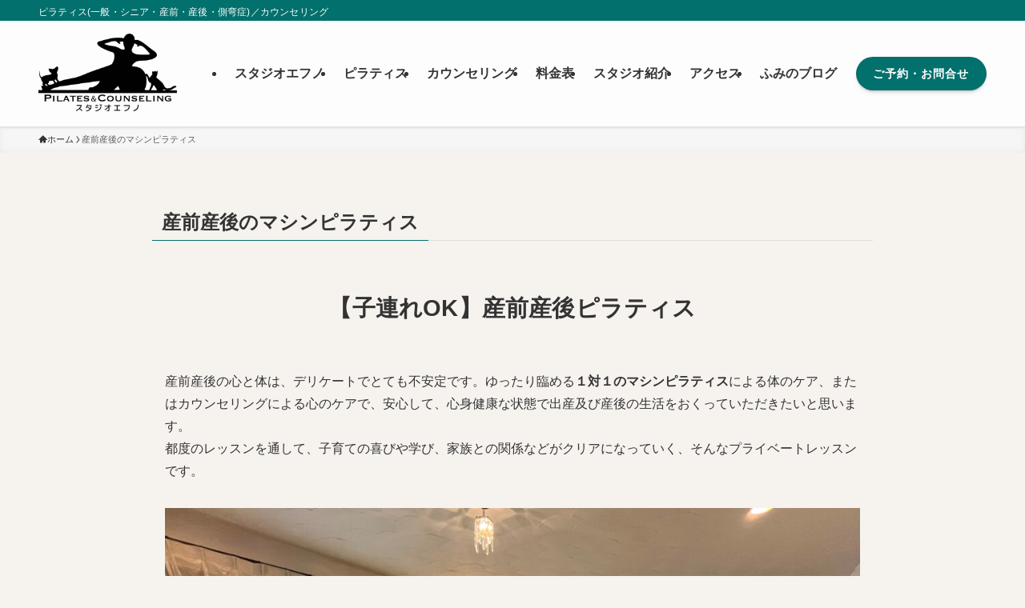

--- FILE ---
content_type: text/html; charset=UTF-8
request_url: https://studiofno925.com/childbirth_care/
body_size: 27853
content:
<!DOCTYPE html>
<html lang="ja" data-loaded="false" data-scrolled="false" data-spmenu="closed">
<head>
<meta charset="utf-8">
<meta name="format-detection" content="telephone=no">
<meta http-equiv="X-UA-Compatible" content="IE=edge">
<meta name="viewport" content="width=device-width, viewport-fit=cover">
<title>産前産後のマシンピラティス | スタジオエフノ・横浜市青葉区たまプラーザ</title>
<meta name='robots' content='max-image-preview:large' />
<link rel="alternate" type="application/rss+xml" title="スタジオエフノ・横浜市青葉区たまプラーザ &raquo; フィード" href="https://studiofno925.com/feed/" />
<link rel="alternate" type="application/rss+xml" title="スタジオエフノ・横浜市青葉区たまプラーザ &raquo; コメントフィード" href="https://studiofno925.com/comments/feed/" />

<!-- SEO SIMPLE PACK 3.6.2 -->
<meta name="description" content="【子連れOK】産前産後ピラティス 産前産後の心と体は、デリケートでとても不安定です。ゆったり臨める１対１のマシンピラティスによる体のケア、またはカウンセリングによる心のケアで、安心して、心身健康な状態で出産及び産後の生活をおくっていただきた">
<meta name="keywords" content="ピラティス,たまプラーザピラティス,シニアピラティス,プライベートピラティス,マタニティピラティス,産後ピラティス,カウンセリング,たまプラーザカウンセリング,パーソナルピラティス,スタジオたまプラーザ,たまプラーザ,あざみ野,田園都市線,横浜市,駐車場あり">
<link rel="canonical" href="https://studiofno925.com/childbirth_care/">
<meta property="og:locale" content="ja_JP">
<meta property="og:type" content="article">
<meta property="og:title" content="産前産後のマシンピラティス | スタジオエフノ・横浜市青葉区たまプラーザ">
<meta property="og:description" content="【子連れOK】産前産後ピラティス 産前産後の心と体は、デリケートでとても不安定です。ゆったり臨める１対１のマシンピラティスによる体のケア、またはカウンセリングによる心のケアで、安心して、心身健康な状態で出産及び産後の生活をおくっていただきた">
<meta property="og:url" content="https://studiofno925.com/childbirth_care/">
<meta property="og:site_name" content="スタジオエフノ・横浜市青葉区たまプラーザ">
<meta name="twitter:card" content="summary">
<!-- Google Analytics (gtag.js) -->
<script async src="https://www.googletagmanager.com/gtag/js?id=UA-153495710-1"></script>
<script>
	window.dataLayer = window.dataLayer || [];
	function gtag(){dataLayer.push(arguments);}
	gtag("js", new Date());
	gtag("config", "UA-153495710-1");
</script>
	<!-- / SEO SIMPLE PACK -->

<style id='wp-img-auto-sizes-contain-inline-css' type='text/css'>
img:is([sizes=auto i],[sizes^="auto," i]){contain-intrinsic-size:3000px 1500px}
/*# sourceURL=wp-img-auto-sizes-contain-inline-css */
</style>
<link rel='stylesheet' id='sbi_styles-css' href='https://studiofno925.com/wp-content/plugins/instagram-feed/css/sbi-styles.min.css?ver=6.10.0' type='text/css' media='all' />
<link rel='stylesheet' id='font-awesome-all-css' href='https://studiofno925.com/wp-content/themes/swell/assets/font-awesome/v6/css/all.min.css?ver=2.16.0' type='text/css' media='all' />
<style id='wp-block-library-inline-css' type='text/css'>
:root{--wp-block-synced-color:#7a00df;--wp-block-synced-color--rgb:122,0,223;--wp-bound-block-color:var(--wp-block-synced-color);--wp-editor-canvas-background:#ddd;--wp-admin-theme-color:#007cba;--wp-admin-theme-color--rgb:0,124,186;--wp-admin-theme-color-darker-10:#006ba1;--wp-admin-theme-color-darker-10--rgb:0,107,160.5;--wp-admin-theme-color-darker-20:#005a87;--wp-admin-theme-color-darker-20--rgb:0,90,135;--wp-admin-border-width-focus:2px}@media (min-resolution:192dpi){:root{--wp-admin-border-width-focus:1.5px}}.wp-element-button{cursor:pointer}:root .has-very-light-gray-background-color{background-color:#eee}:root .has-very-dark-gray-background-color{background-color:#313131}:root .has-very-light-gray-color{color:#eee}:root .has-very-dark-gray-color{color:#313131}:root .has-vivid-green-cyan-to-vivid-cyan-blue-gradient-background{background:linear-gradient(135deg,#00d084,#0693e3)}:root .has-purple-crush-gradient-background{background:linear-gradient(135deg,#34e2e4,#4721fb 50%,#ab1dfe)}:root .has-hazy-dawn-gradient-background{background:linear-gradient(135deg,#faaca8,#dad0ec)}:root .has-subdued-olive-gradient-background{background:linear-gradient(135deg,#fafae1,#67a671)}:root .has-atomic-cream-gradient-background{background:linear-gradient(135deg,#fdd79a,#004a59)}:root .has-nightshade-gradient-background{background:linear-gradient(135deg,#330968,#31cdcf)}:root .has-midnight-gradient-background{background:linear-gradient(135deg,#020381,#2874fc)}:root{--wp--preset--font-size--normal:16px;--wp--preset--font-size--huge:42px}.has-regular-font-size{font-size:1em}.has-larger-font-size{font-size:2.625em}.has-normal-font-size{font-size:var(--wp--preset--font-size--normal)}.has-huge-font-size{font-size:var(--wp--preset--font-size--huge)}.has-text-align-center{text-align:center}.has-text-align-left{text-align:left}.has-text-align-right{text-align:right}.has-fit-text{white-space:nowrap!important}#end-resizable-editor-section{display:none}.aligncenter{clear:both}.items-justified-left{justify-content:flex-start}.items-justified-center{justify-content:center}.items-justified-right{justify-content:flex-end}.items-justified-space-between{justify-content:space-between}.screen-reader-text{border:0;clip-path:inset(50%);height:1px;margin:-1px;overflow:hidden;padding:0;position:absolute;width:1px;word-wrap:normal!important}.screen-reader-text:focus{background-color:#ddd;clip-path:none;color:#444;display:block;font-size:1em;height:auto;left:5px;line-height:normal;padding:15px 23px 14px;text-decoration:none;top:5px;width:auto;z-index:100000}html :where(.has-border-color){border-style:solid}html :where([style*=border-top-color]){border-top-style:solid}html :where([style*=border-right-color]){border-right-style:solid}html :where([style*=border-bottom-color]){border-bottom-style:solid}html :where([style*=border-left-color]){border-left-style:solid}html :where([style*=border-width]){border-style:solid}html :where([style*=border-top-width]){border-top-style:solid}html :where([style*=border-right-width]){border-right-style:solid}html :where([style*=border-bottom-width]){border-bottom-style:solid}html :where([style*=border-left-width]){border-left-style:solid}html :where(img[class*=wp-image-]){height:auto;max-width:100%}:where(figure){margin:0 0 1em}html :where(.is-position-sticky){--wp-admin--admin-bar--position-offset:var(--wp-admin--admin-bar--height,0px)}@media screen and (max-width:600px){html :where(.is-position-sticky){--wp-admin--admin-bar--position-offset:0px}}

/*# sourceURL=wp-block-library-inline-css */
</style><style id='wp-block-heading-inline-css' type='text/css'>
h1:where(.wp-block-heading).has-background,h2:where(.wp-block-heading).has-background,h3:where(.wp-block-heading).has-background,h4:where(.wp-block-heading).has-background,h5:where(.wp-block-heading).has-background,h6:where(.wp-block-heading).has-background{padding:1.25em 2.375em}h1.has-text-align-left[style*=writing-mode]:where([style*=vertical-lr]),h1.has-text-align-right[style*=writing-mode]:where([style*=vertical-rl]),h2.has-text-align-left[style*=writing-mode]:where([style*=vertical-lr]),h2.has-text-align-right[style*=writing-mode]:where([style*=vertical-rl]),h3.has-text-align-left[style*=writing-mode]:where([style*=vertical-lr]),h3.has-text-align-right[style*=writing-mode]:where([style*=vertical-rl]),h4.has-text-align-left[style*=writing-mode]:where([style*=vertical-lr]),h4.has-text-align-right[style*=writing-mode]:where([style*=vertical-rl]),h5.has-text-align-left[style*=writing-mode]:where([style*=vertical-lr]),h5.has-text-align-right[style*=writing-mode]:where([style*=vertical-rl]),h6.has-text-align-left[style*=writing-mode]:where([style*=vertical-lr]),h6.has-text-align-right[style*=writing-mode]:where([style*=vertical-rl]){rotate:180deg}
/*# sourceURL=https://studiofno925.com/wp-includes/blocks/heading/style.min.css */
</style>
<style id='wp-block-image-inline-css' type='text/css'>
.wp-block-image>a,.wp-block-image>figure>a{display:inline-block}.wp-block-image img{box-sizing:border-box;height:auto;max-width:100%;vertical-align:bottom}@media not (prefers-reduced-motion){.wp-block-image img.hide{visibility:hidden}.wp-block-image img.show{animation:show-content-image .4s}}.wp-block-image[style*=border-radius] img,.wp-block-image[style*=border-radius]>a{border-radius:inherit}.wp-block-image.has-custom-border img{box-sizing:border-box}.wp-block-image.aligncenter{text-align:center}.wp-block-image.alignfull>a,.wp-block-image.alignwide>a{width:100%}.wp-block-image.alignfull img,.wp-block-image.alignwide img{height:auto;width:100%}.wp-block-image .aligncenter,.wp-block-image .alignleft,.wp-block-image .alignright,.wp-block-image.aligncenter,.wp-block-image.alignleft,.wp-block-image.alignright{display:table}.wp-block-image .aligncenter>figcaption,.wp-block-image .alignleft>figcaption,.wp-block-image .alignright>figcaption,.wp-block-image.aligncenter>figcaption,.wp-block-image.alignleft>figcaption,.wp-block-image.alignright>figcaption{caption-side:bottom;display:table-caption}.wp-block-image .alignleft{float:left;margin:.5em 1em .5em 0}.wp-block-image .alignright{float:right;margin:.5em 0 .5em 1em}.wp-block-image .aligncenter{margin-left:auto;margin-right:auto}.wp-block-image :where(figcaption){margin-bottom:1em;margin-top:.5em}.wp-block-image.is-style-circle-mask img{border-radius:9999px}@supports ((-webkit-mask-image:none) or (mask-image:none)) or (-webkit-mask-image:none){.wp-block-image.is-style-circle-mask img{border-radius:0;-webkit-mask-image:url('data:image/svg+xml;utf8,<svg viewBox="0 0 100 100" xmlns="http://www.w3.org/2000/svg"><circle cx="50" cy="50" r="50"/></svg>');mask-image:url('data:image/svg+xml;utf8,<svg viewBox="0 0 100 100" xmlns="http://www.w3.org/2000/svg"><circle cx="50" cy="50" r="50"/></svg>');mask-mode:alpha;-webkit-mask-position:center;mask-position:center;-webkit-mask-repeat:no-repeat;mask-repeat:no-repeat;-webkit-mask-size:contain;mask-size:contain}}:root :where(.wp-block-image.is-style-rounded img,.wp-block-image .is-style-rounded img){border-radius:9999px}.wp-block-image figure{margin:0}.wp-lightbox-container{display:flex;flex-direction:column;position:relative}.wp-lightbox-container img{cursor:zoom-in}.wp-lightbox-container img:hover+button{opacity:1}.wp-lightbox-container button{align-items:center;backdrop-filter:blur(16px) saturate(180%);background-color:#5a5a5a40;border:none;border-radius:4px;cursor:zoom-in;display:flex;height:20px;justify-content:center;opacity:0;padding:0;position:absolute;right:16px;text-align:center;top:16px;width:20px;z-index:100}@media not (prefers-reduced-motion){.wp-lightbox-container button{transition:opacity .2s ease}}.wp-lightbox-container button:focus-visible{outline:3px auto #5a5a5a40;outline:3px auto -webkit-focus-ring-color;outline-offset:3px}.wp-lightbox-container button:hover{cursor:pointer;opacity:1}.wp-lightbox-container button:focus{opacity:1}.wp-lightbox-container button:focus,.wp-lightbox-container button:hover,.wp-lightbox-container button:not(:hover):not(:active):not(.has-background){background-color:#5a5a5a40;border:none}.wp-lightbox-overlay{box-sizing:border-box;cursor:zoom-out;height:100vh;left:0;overflow:hidden;position:fixed;top:0;visibility:hidden;width:100%;z-index:100000}.wp-lightbox-overlay .close-button{align-items:center;cursor:pointer;display:flex;justify-content:center;min-height:40px;min-width:40px;padding:0;position:absolute;right:calc(env(safe-area-inset-right) + 16px);top:calc(env(safe-area-inset-top) + 16px);z-index:5000000}.wp-lightbox-overlay .close-button:focus,.wp-lightbox-overlay .close-button:hover,.wp-lightbox-overlay .close-button:not(:hover):not(:active):not(.has-background){background:none;border:none}.wp-lightbox-overlay .lightbox-image-container{height:var(--wp--lightbox-container-height);left:50%;overflow:hidden;position:absolute;top:50%;transform:translate(-50%,-50%);transform-origin:top left;width:var(--wp--lightbox-container-width);z-index:9999999999}.wp-lightbox-overlay .wp-block-image{align-items:center;box-sizing:border-box;display:flex;height:100%;justify-content:center;margin:0;position:relative;transform-origin:0 0;width:100%;z-index:3000000}.wp-lightbox-overlay .wp-block-image img{height:var(--wp--lightbox-image-height);min-height:var(--wp--lightbox-image-height);min-width:var(--wp--lightbox-image-width);width:var(--wp--lightbox-image-width)}.wp-lightbox-overlay .wp-block-image figcaption{display:none}.wp-lightbox-overlay button{background:none;border:none}.wp-lightbox-overlay .scrim{background-color:#fff;height:100%;opacity:.9;position:absolute;width:100%;z-index:2000000}.wp-lightbox-overlay.active{visibility:visible}@media not (prefers-reduced-motion){.wp-lightbox-overlay.active{animation:turn-on-visibility .25s both}.wp-lightbox-overlay.active img{animation:turn-on-visibility .35s both}.wp-lightbox-overlay.show-closing-animation:not(.active){animation:turn-off-visibility .35s both}.wp-lightbox-overlay.show-closing-animation:not(.active) img{animation:turn-off-visibility .25s both}.wp-lightbox-overlay.zoom.active{animation:none;opacity:1;visibility:visible}.wp-lightbox-overlay.zoom.active .lightbox-image-container{animation:lightbox-zoom-in .4s}.wp-lightbox-overlay.zoom.active .lightbox-image-container img{animation:none}.wp-lightbox-overlay.zoom.active .scrim{animation:turn-on-visibility .4s forwards}.wp-lightbox-overlay.zoom.show-closing-animation:not(.active){animation:none}.wp-lightbox-overlay.zoom.show-closing-animation:not(.active) .lightbox-image-container{animation:lightbox-zoom-out .4s}.wp-lightbox-overlay.zoom.show-closing-animation:not(.active) .lightbox-image-container img{animation:none}.wp-lightbox-overlay.zoom.show-closing-animation:not(.active) .scrim{animation:turn-off-visibility .4s forwards}}@keyframes show-content-image{0%{visibility:hidden}99%{visibility:hidden}to{visibility:visible}}@keyframes turn-on-visibility{0%{opacity:0}to{opacity:1}}@keyframes turn-off-visibility{0%{opacity:1;visibility:visible}99%{opacity:0;visibility:visible}to{opacity:0;visibility:hidden}}@keyframes lightbox-zoom-in{0%{transform:translate(calc((-100vw + var(--wp--lightbox-scrollbar-width))/2 + var(--wp--lightbox-initial-left-position)),calc(-50vh + var(--wp--lightbox-initial-top-position))) scale(var(--wp--lightbox-scale))}to{transform:translate(-50%,-50%) scale(1)}}@keyframes lightbox-zoom-out{0%{transform:translate(-50%,-50%) scale(1);visibility:visible}99%{visibility:visible}to{transform:translate(calc((-100vw + var(--wp--lightbox-scrollbar-width))/2 + var(--wp--lightbox-initial-left-position)),calc(-50vh + var(--wp--lightbox-initial-top-position))) scale(var(--wp--lightbox-scale));visibility:hidden}}
/*# sourceURL=https://studiofno925.com/wp-includes/blocks/image/style.min.css */
</style>
<style id='wp-block-columns-inline-css' type='text/css'>
.wp-block-columns{box-sizing:border-box;display:flex;flex-wrap:wrap!important}@media (min-width:782px){.wp-block-columns{flex-wrap:nowrap!important}}.wp-block-columns{align-items:normal!important}.wp-block-columns.are-vertically-aligned-top{align-items:flex-start}.wp-block-columns.are-vertically-aligned-center{align-items:center}.wp-block-columns.are-vertically-aligned-bottom{align-items:flex-end}@media (max-width:781px){.wp-block-columns:not(.is-not-stacked-on-mobile)>.wp-block-column{flex-basis:100%!important}}@media (min-width:782px){.wp-block-columns:not(.is-not-stacked-on-mobile)>.wp-block-column{flex-basis:0;flex-grow:1}.wp-block-columns:not(.is-not-stacked-on-mobile)>.wp-block-column[style*=flex-basis]{flex-grow:0}}.wp-block-columns.is-not-stacked-on-mobile{flex-wrap:nowrap!important}.wp-block-columns.is-not-stacked-on-mobile>.wp-block-column{flex-basis:0;flex-grow:1}.wp-block-columns.is-not-stacked-on-mobile>.wp-block-column[style*=flex-basis]{flex-grow:0}:where(.wp-block-columns){margin-bottom:1.75em}:where(.wp-block-columns.has-background){padding:1.25em 2.375em}.wp-block-column{flex-grow:1;min-width:0;overflow-wrap:break-word;word-break:break-word}.wp-block-column.is-vertically-aligned-top{align-self:flex-start}.wp-block-column.is-vertically-aligned-center{align-self:center}.wp-block-column.is-vertically-aligned-bottom{align-self:flex-end}.wp-block-column.is-vertically-aligned-stretch{align-self:stretch}.wp-block-column.is-vertically-aligned-bottom,.wp-block-column.is-vertically-aligned-center,.wp-block-column.is-vertically-aligned-top{width:100%}
/*# sourceURL=https://studiofno925.com/wp-includes/blocks/columns/style.min.css */
</style>
<style id='wp-block-group-inline-css' type='text/css'>
.wp-block-group{box-sizing:border-box}:where(.wp-block-group.wp-block-group-is-layout-constrained){position:relative}
/*# sourceURL=https://studiofno925.com/wp-includes/blocks/group/style.min.css */
</style>
<style id='wp-block-paragraph-inline-css' type='text/css'>
.is-small-text{font-size:.875em}.is-regular-text{font-size:1em}.is-large-text{font-size:2.25em}.is-larger-text{font-size:3em}.has-drop-cap:not(:focus):first-letter{float:left;font-size:8.4em;font-style:normal;font-weight:100;line-height:.68;margin:.05em .1em 0 0;text-transform:uppercase}body.rtl .has-drop-cap:not(:focus):first-letter{float:none;margin-left:.1em}p.has-drop-cap.has-background{overflow:hidden}:root :where(p.has-background){padding:1.25em 2.375em}:where(p.has-text-color:not(.has-link-color)) a{color:inherit}p.has-text-align-left[style*="writing-mode:vertical-lr"],p.has-text-align-right[style*="writing-mode:vertical-rl"]{rotate:180deg}
/*# sourceURL=https://studiofno925.com/wp-includes/blocks/paragraph/style.min.css */
</style>
<style id='global-styles-inline-css' type='text/css'>
:root{--wp--preset--aspect-ratio--square: 1;--wp--preset--aspect-ratio--4-3: 4/3;--wp--preset--aspect-ratio--3-4: 3/4;--wp--preset--aspect-ratio--3-2: 3/2;--wp--preset--aspect-ratio--2-3: 2/3;--wp--preset--aspect-ratio--16-9: 16/9;--wp--preset--aspect-ratio--9-16: 9/16;--wp--preset--color--black: #000;--wp--preset--color--cyan-bluish-gray: #abb8c3;--wp--preset--color--white: #fff;--wp--preset--color--pale-pink: #f78da7;--wp--preset--color--vivid-red: #cf2e2e;--wp--preset--color--luminous-vivid-orange: #ff6900;--wp--preset--color--luminous-vivid-amber: #fcb900;--wp--preset--color--light-green-cyan: #7bdcb5;--wp--preset--color--vivid-green-cyan: #00d084;--wp--preset--color--pale-cyan-blue: #8ed1fc;--wp--preset--color--vivid-cyan-blue: #0693e3;--wp--preset--color--vivid-purple: #9b51e0;--wp--preset--color--swl-main: var(--color_main);--wp--preset--color--swl-main-thin: var(--color_main_thin);--wp--preset--color--swl-gray: var(--color_gray);--wp--preset--color--swl-deep-01: var(--color_deep01);--wp--preset--color--swl-deep-02: var(--color_deep02);--wp--preset--color--swl-deep-03: var(--color_deep03);--wp--preset--color--swl-deep-04: var(--color_deep04);--wp--preset--color--swl-pale-01: var(--color_pale01);--wp--preset--color--swl-pale-02: var(--color_pale02);--wp--preset--color--swl-pale-03: var(--color_pale03);--wp--preset--color--swl-pale-04: var(--color_pale04);--wp--preset--gradient--vivid-cyan-blue-to-vivid-purple: linear-gradient(135deg,rgb(6,147,227) 0%,rgb(155,81,224) 100%);--wp--preset--gradient--light-green-cyan-to-vivid-green-cyan: linear-gradient(135deg,rgb(122,220,180) 0%,rgb(0,208,130) 100%);--wp--preset--gradient--luminous-vivid-amber-to-luminous-vivid-orange: linear-gradient(135deg,rgb(252,185,0) 0%,rgb(255,105,0) 100%);--wp--preset--gradient--luminous-vivid-orange-to-vivid-red: linear-gradient(135deg,rgb(255,105,0) 0%,rgb(207,46,46) 100%);--wp--preset--gradient--very-light-gray-to-cyan-bluish-gray: linear-gradient(135deg,rgb(238,238,238) 0%,rgb(169,184,195) 100%);--wp--preset--gradient--cool-to-warm-spectrum: linear-gradient(135deg,rgb(74,234,220) 0%,rgb(151,120,209) 20%,rgb(207,42,186) 40%,rgb(238,44,130) 60%,rgb(251,105,98) 80%,rgb(254,248,76) 100%);--wp--preset--gradient--blush-light-purple: linear-gradient(135deg,rgb(255,206,236) 0%,rgb(152,150,240) 100%);--wp--preset--gradient--blush-bordeaux: linear-gradient(135deg,rgb(254,205,165) 0%,rgb(254,45,45) 50%,rgb(107,0,62) 100%);--wp--preset--gradient--luminous-dusk: linear-gradient(135deg,rgb(255,203,112) 0%,rgb(199,81,192) 50%,rgb(65,88,208) 100%);--wp--preset--gradient--pale-ocean: linear-gradient(135deg,rgb(255,245,203) 0%,rgb(182,227,212) 50%,rgb(51,167,181) 100%);--wp--preset--gradient--electric-grass: linear-gradient(135deg,rgb(202,248,128) 0%,rgb(113,206,126) 100%);--wp--preset--gradient--midnight: linear-gradient(135deg,rgb(2,3,129) 0%,rgb(40,116,252) 100%);--wp--preset--font-size--small: 0.9em;--wp--preset--font-size--medium: 1.1em;--wp--preset--font-size--large: 1.25em;--wp--preset--font-size--x-large: 42px;--wp--preset--font-size--xs: 0.75em;--wp--preset--font-size--huge: 1.6em;--wp--preset--spacing--20: 0.44rem;--wp--preset--spacing--30: 0.67rem;--wp--preset--spacing--40: 1rem;--wp--preset--spacing--50: 1.5rem;--wp--preset--spacing--60: 2.25rem;--wp--preset--spacing--70: 3.38rem;--wp--preset--spacing--80: 5.06rem;--wp--preset--shadow--natural: 6px 6px 9px rgba(0, 0, 0, 0.2);--wp--preset--shadow--deep: 12px 12px 50px rgba(0, 0, 0, 0.4);--wp--preset--shadow--sharp: 6px 6px 0px rgba(0, 0, 0, 0.2);--wp--preset--shadow--outlined: 6px 6px 0px -3px rgb(255, 255, 255), 6px 6px rgb(0, 0, 0);--wp--preset--shadow--crisp: 6px 6px 0px rgb(0, 0, 0);}:where(.is-layout-flex){gap: 0.5em;}:where(.is-layout-grid){gap: 0.5em;}body .is-layout-flex{display: flex;}.is-layout-flex{flex-wrap: wrap;align-items: center;}.is-layout-flex > :is(*, div){margin: 0;}body .is-layout-grid{display: grid;}.is-layout-grid > :is(*, div){margin: 0;}:where(.wp-block-columns.is-layout-flex){gap: 2em;}:where(.wp-block-columns.is-layout-grid){gap: 2em;}:where(.wp-block-post-template.is-layout-flex){gap: 1.25em;}:where(.wp-block-post-template.is-layout-grid){gap: 1.25em;}.has-black-color{color: var(--wp--preset--color--black) !important;}.has-cyan-bluish-gray-color{color: var(--wp--preset--color--cyan-bluish-gray) !important;}.has-white-color{color: var(--wp--preset--color--white) !important;}.has-pale-pink-color{color: var(--wp--preset--color--pale-pink) !important;}.has-vivid-red-color{color: var(--wp--preset--color--vivid-red) !important;}.has-luminous-vivid-orange-color{color: var(--wp--preset--color--luminous-vivid-orange) !important;}.has-luminous-vivid-amber-color{color: var(--wp--preset--color--luminous-vivid-amber) !important;}.has-light-green-cyan-color{color: var(--wp--preset--color--light-green-cyan) !important;}.has-vivid-green-cyan-color{color: var(--wp--preset--color--vivid-green-cyan) !important;}.has-pale-cyan-blue-color{color: var(--wp--preset--color--pale-cyan-blue) !important;}.has-vivid-cyan-blue-color{color: var(--wp--preset--color--vivid-cyan-blue) !important;}.has-vivid-purple-color{color: var(--wp--preset--color--vivid-purple) !important;}.has-black-background-color{background-color: var(--wp--preset--color--black) !important;}.has-cyan-bluish-gray-background-color{background-color: var(--wp--preset--color--cyan-bluish-gray) !important;}.has-white-background-color{background-color: var(--wp--preset--color--white) !important;}.has-pale-pink-background-color{background-color: var(--wp--preset--color--pale-pink) !important;}.has-vivid-red-background-color{background-color: var(--wp--preset--color--vivid-red) !important;}.has-luminous-vivid-orange-background-color{background-color: var(--wp--preset--color--luminous-vivid-orange) !important;}.has-luminous-vivid-amber-background-color{background-color: var(--wp--preset--color--luminous-vivid-amber) !important;}.has-light-green-cyan-background-color{background-color: var(--wp--preset--color--light-green-cyan) !important;}.has-vivid-green-cyan-background-color{background-color: var(--wp--preset--color--vivid-green-cyan) !important;}.has-pale-cyan-blue-background-color{background-color: var(--wp--preset--color--pale-cyan-blue) !important;}.has-vivid-cyan-blue-background-color{background-color: var(--wp--preset--color--vivid-cyan-blue) !important;}.has-vivid-purple-background-color{background-color: var(--wp--preset--color--vivid-purple) !important;}.has-black-border-color{border-color: var(--wp--preset--color--black) !important;}.has-cyan-bluish-gray-border-color{border-color: var(--wp--preset--color--cyan-bluish-gray) !important;}.has-white-border-color{border-color: var(--wp--preset--color--white) !important;}.has-pale-pink-border-color{border-color: var(--wp--preset--color--pale-pink) !important;}.has-vivid-red-border-color{border-color: var(--wp--preset--color--vivid-red) !important;}.has-luminous-vivid-orange-border-color{border-color: var(--wp--preset--color--luminous-vivid-orange) !important;}.has-luminous-vivid-amber-border-color{border-color: var(--wp--preset--color--luminous-vivid-amber) !important;}.has-light-green-cyan-border-color{border-color: var(--wp--preset--color--light-green-cyan) !important;}.has-vivid-green-cyan-border-color{border-color: var(--wp--preset--color--vivid-green-cyan) !important;}.has-pale-cyan-blue-border-color{border-color: var(--wp--preset--color--pale-cyan-blue) !important;}.has-vivid-cyan-blue-border-color{border-color: var(--wp--preset--color--vivid-cyan-blue) !important;}.has-vivid-purple-border-color{border-color: var(--wp--preset--color--vivid-purple) !important;}.has-vivid-cyan-blue-to-vivid-purple-gradient-background{background: var(--wp--preset--gradient--vivid-cyan-blue-to-vivid-purple) !important;}.has-light-green-cyan-to-vivid-green-cyan-gradient-background{background: var(--wp--preset--gradient--light-green-cyan-to-vivid-green-cyan) !important;}.has-luminous-vivid-amber-to-luminous-vivid-orange-gradient-background{background: var(--wp--preset--gradient--luminous-vivid-amber-to-luminous-vivid-orange) !important;}.has-luminous-vivid-orange-to-vivid-red-gradient-background{background: var(--wp--preset--gradient--luminous-vivid-orange-to-vivid-red) !important;}.has-very-light-gray-to-cyan-bluish-gray-gradient-background{background: var(--wp--preset--gradient--very-light-gray-to-cyan-bluish-gray) !important;}.has-cool-to-warm-spectrum-gradient-background{background: var(--wp--preset--gradient--cool-to-warm-spectrum) !important;}.has-blush-light-purple-gradient-background{background: var(--wp--preset--gradient--blush-light-purple) !important;}.has-blush-bordeaux-gradient-background{background: var(--wp--preset--gradient--blush-bordeaux) !important;}.has-luminous-dusk-gradient-background{background: var(--wp--preset--gradient--luminous-dusk) !important;}.has-pale-ocean-gradient-background{background: var(--wp--preset--gradient--pale-ocean) !important;}.has-electric-grass-gradient-background{background: var(--wp--preset--gradient--electric-grass) !important;}.has-midnight-gradient-background{background: var(--wp--preset--gradient--midnight) !important;}.has-small-font-size{font-size: var(--wp--preset--font-size--small) !important;}.has-medium-font-size{font-size: var(--wp--preset--font-size--medium) !important;}.has-large-font-size{font-size: var(--wp--preset--font-size--large) !important;}.has-x-large-font-size{font-size: var(--wp--preset--font-size--x-large) !important;}
:where(.wp-block-columns.is-layout-flex){gap: 2em;}:where(.wp-block-columns.is-layout-grid){gap: 2em;}
/*# sourceURL=global-styles-inline-css */
</style>

<link rel='stylesheet' id='swell-icons-css' href='https://studiofno925.com/wp-content/themes/swell/build/css/swell-icons.css?ver=2.16.0' type='text/css' media='all' />
<link rel='stylesheet' id='main_style-css' href='https://studiofno925.com/wp-content/themes/swell/build/css/main.css?ver=2.16.0' type='text/css' media='all' />
<link rel='stylesheet' id='swell_blocks-css' href='https://studiofno925.com/wp-content/themes/swell/build/css/blocks.css?ver=2.16.0' type='text/css' media='all' />
<style id='swell_custom-inline-css' type='text/css'>
:root{--swl-fz--content:4vw;--swl-font_family:"游ゴシック体", "Yu Gothic", YuGothic, "Hiragino Kaku Gothic ProN", "Hiragino Sans", Meiryo, sans-serif;--swl-font_weight:500;--color_main:#02706c;--color_text:#333;--color_link:#f15a24;--color_htag:#02706c;--color_bg:#f6f3ef;--color_gradient1:#d8ffff;--color_gradient2:#87e7ff;--color_main_thin:rgba(3, 140, 135, 0.05 );--color_main_dark:rgba(2, 84, 81, 1 );--color_list_check:#02706c;--color_list_num:#02706c;--color_list_good:#ab1f5e;--color_list_triangle:#f4e03a;--color_list_bad:#f36060;--color_faq_q:#e58660;--color_faq_a:#439378;--color_icon_good:#3cd250;--color_icon_good_bg:#ecffe9;--color_icon_bad:#4b73eb;--color_icon_bad_bg:#eafaff;--color_icon_info:#f578b4;--color_icon_info_bg:#fff0fa;--color_icon_announce:#ffa537;--color_icon_announce_bg:#fff5f0;--color_icon_pen:#7a7a7a;--color_icon_pen_bg:#f7f7f7;--color_icon_book:#787364;--color_icon_book_bg:#f8f6ef;--color_icon_point:#ffa639;--color_icon_check:#86d67c;--color_icon_batsu:#f36060;--color_icon_hatena:#5295cc;--color_icon_caution:#f7da38;--color_icon_memo:#84878a;--color_deep01:#439378;--color_deep02:#f15a24;--color_deep03:#e58660;--color_deep04:#ea9d42;--color_pale01:#fff9b1;--color_pale02:#ffffff;--color_pale03:#a3bce2;--color_pale04:#f5b2b2;--color_mark_blue:#c7eaf9;--color_mark_green:#11a3a4;--color_mark_yellow:#fff8ce;--color_mark_orange:#ff9502;--border01:solid 1px #37a958;--border02:double 4px #f5a902;--border03:dashed 2px var(--color_border);--border04:solid 4px #92c7a6;--card_posts_thumb_ratio:56.25%;--list_posts_thumb_ratio:61.805%;--big_posts_thumb_ratio:56.25%;--thumb_posts_thumb_ratio:61.805%;--blogcard_thumb_ratio:56.25%;--color_header_bg:#fdfdfd;--color_header_text:#333;--color_footer_bg:#02706c;--color_footer_text:#ffffff;--container_size:1200px;--article_size:900px;--logo_size_sp:70px;--logo_size_pc:100px;--logo_size_pcfix:55px;}.swl-cell-bg[data-icon="doubleCircle"]{--cell-icon-color:#ffc977}.swl-cell-bg[data-icon="circle"]{--cell-icon-color:#94e29c}.swl-cell-bg[data-icon="triangle"]{--cell-icon-color:#eeda2f}.swl-cell-bg[data-icon="close"]{--cell-icon-color:#ec9191}.swl-cell-bg[data-icon="hatena"]{--cell-icon-color:#93c9da}.swl-cell-bg[data-icon="check"]{--cell-icon-color:#94e29c}.swl-cell-bg[data-icon="line"]{--cell-icon-color:#9b9b9b}.cap_box[data-colset="col1"]{--capbox-color:#439378;--capbox-color--bg:#fff8eb}.cap_box[data-colset="col2"]{--capbox-color:#e58660;--capbox-color--bg:#ffffff}.cap_box[data-colset="col3"]{--capbox-color:#439378;--capbox-color--bg:#ffffff}.red_{--the-btn-color:#02706c;--the-btn-color2:#ffffff;--the-solid-shadow: rgba(2, 84, 81, 1 )}.blue_{--the-btn-color:#e86f41;--the-btn-color2:#35eaff;--the-solid-shadow: rgba(174, 83, 49, 1 )}.green_{--the-btn-color:#439378;--the-btn-color2:#7bf7bd;--the-solid-shadow: rgba(50, 110, 90, 1 )}.is-style-btn_normal{--the-btn-radius:80px}.is-style-btn_solid{--the-btn-radius:80px}.is-style-btn_shiny{--the-btn-radius:80px}.is-style-btn_line{--the-btn-radius:80px}.post_content blockquote{padding:1.5em 2em 1.5em 3em}.post_content blockquote::before{content:"";display:block;width:5px;height:calc(100% - 3em);top:1.5em;left:1.5em;border-left:solid 1px rgba(180,180,180,.75);border-right:solid 1px rgba(180,180,180,.75);}.mark_blue{background:-webkit-linear-gradient(transparent 64%,var(--color_mark_blue) 0%);background:linear-gradient(transparent 64%,var(--color_mark_blue) 0%)}.mark_green{background:-webkit-linear-gradient(transparent 64%,var(--color_mark_green) 0%);background:linear-gradient(transparent 64%,var(--color_mark_green) 0%)}.mark_yellow{background:-webkit-linear-gradient(transparent 64%,var(--color_mark_yellow) 0%);background:linear-gradient(transparent 64%,var(--color_mark_yellow) 0%)}.mark_orange{background:-webkit-linear-gradient(transparent 64%,var(--color_mark_orange) 0%);background:linear-gradient(transparent 64%,var(--color_mark_orange) 0%)}[class*="is-style-icon_"]{color:#333;border-width:0}[class*="is-style-big_icon_"]{border-width:2px;border-style:solid}[data-col="gray"] .c-balloon__text{background:#f7f7f7;border-color:#ccc}[data-col="gray"] .c-balloon__before{border-right-color:#f7f7f7}[data-col="green"] .c-balloon__text{background:#f5eff7;border-color:#470d40}[data-col="green"] .c-balloon__before{border-right-color:#f5eff7}[data-col="blue"] .c-balloon__text{background:#eaf7ff;border-color:#93d2f0}[data-col="blue"] .c-balloon__before{border-right-color:#eaf7ff}[data-col="red"] .c-balloon__text{background:#ffefef;border-color:#f48789}[data-col="red"] .c-balloon__before{border-right-color:#ffefef}[data-col="yellow"] .c-balloon__text{background:#fff9e8;border-color:#bcb182}[data-col="yellow"] .c-balloon__before{border-right-color:#fff9e8}.-type-list2 .p-postList__body::after,.-type-big .p-postList__body::after{content: "READ MORE »";}.c-postThumb__cat{background-color:#02706c;color:#fff;background-image: repeating-linear-gradient(-45deg,rgba(255,255,255,.1),rgba(255,255,255,.1) 6px,transparent 6px,transparent 12px)}.post_content h2:where(:not([class^="swell-block-"]):not(.faq_q):not(.p-postList__title))::before{position:absolute;display:block;pointer-events:none}.post_content h3:where(:not([class^="swell-block-"]):not(.faq_q):not(.p-postList__title)){padding:0 .5em .5em}.post_content h3:where(:not([class^="swell-block-"]):not(.faq_q):not(.p-postList__title))::before{content:"";width:100%;height:2px;background: repeating-linear-gradient(90deg, var(--color_htag) 0%, var(--color_htag) 20%, rgba(3, 168, 162, 0.2 ) 90%, rgba(3, 168, 162, 0.2 ) 100%)}.post_content h4:where(:not([class^="swell-block-"]):not(.faq_q):not(.p-postList__title)){padding:0 0 0 16px;border-left:solid 2px var(--color_htag)}.l-footer__widgetArea{background:#ffffff}.l-footer__widgetArea{color:#303030}.l-header{box-shadow: 0 1px 4px rgba(0,0,0,.12)}.l-header__bar{color:#fff;background:var(--color_main)}.l-header__menuBtn{order:1}.l-header__customBtn{order:3}.l-header__menuBtn{color:#fff;background-color:#7aa88c}.l-header__customBtn{color:#fff;background-color:#e86f41}.c-gnav a::after{background:var(--color_main)}.p-spHeadMenu .menu-item.-current{border-bottom-color:var(--color_main)}.c-gnav > li:hover > a,.c-gnav > .-current > a{background:#f7f7f7;color: #333}.c-gnav .sub-menu{color:#333;background:#fff}.l-fixHeader::before{opacity:1}#pagetop{border-radius:50%}#fix_tocbtn{border-radius:50%}#fix_bottom_menu{color:#333}#fix_bottom_menu::before{background:#e78350;opacity:0.9}.c-widget__title.-spmenu{padding:.5em .75em;border-radius:var(--swl-radius--2, 0px);background:var(--color_main);color:#fff;}.c-widget__title.-footer{padding:.5em}.c-widget__title.-footer::before{content:"";bottom:0;left:0;width:40%;z-index:1;background:var(--color_main)}.c-widget__title.-footer::after{content:"";bottom:0;left:0;width:100%;background:var(--color_border)}.c-secTitle{border-left:solid 2px var(--color_main);padding:0em .75em}.p-spMenu{color:#333}.p-spMenu__inner::before{background:#f6f3ef;opacity:1}.p-spMenu__overlay{background:#000;opacity:0.6}[class*="page-numbers"]{border-radius:50%;margin:4px;color:var(--color_main);border: solid 1px var(--color_main)}.l-topTitleArea.c-filterLayer::before{background-color:#000;opacity:0.2;content:""}@media screen and (min-width: 960px){:root{}.l-header{border-top: solid 4px var(--color_main)}}@media screen and (max-width: 959px){:root{}.l-header__logo{order:2;text-align:center}#pagetop{display:none}}@media screen and (min-width: 600px){:root{--swl-fz--content:16px;}}@media screen and (max-width: 599px){:root{}}@media (min-width: 1108px) {.alignwide{left:-100px;width:calc(100% + 200px);}}@media (max-width: 1108px) {.-sidebar-off .swell-block-fullWide__inner.l-container .alignwide{left:0px;width:100%;}}.l-fixHeader .l-fixHeader__gnav{order:0}[data-scrolled=true] .l-fixHeader[data-ready]{opacity:1;-webkit-transform:translateY(0)!important;transform:translateY(0)!important;visibility:visible}.-body-solid .l-fixHeader{box-shadow:0 2px 4px var(--swl-color_shadow)}.l-fixHeader__inner{align-items:stretch;color:var(--color_header_text);display:flex;padding-bottom:0;padding-top:0;position:relative;z-index:1}.l-fixHeader__logo{align-items:center;display:flex;line-height:1;margin-right:24px;order:0;padding:16px 0}[data-scrolled=true] #fix_bottom_menu{bottom:0}#fix_bottom_menu{box-shadow:0 0 4px rgba(0,0,0,.1);transition:bottom .4s;width:100%;z-index:100}#fix_bottom_menu:before{display:block;z-index:0}#fix_bottom_menu .menu_list{align-items:center;display:flex;height:50px;justify-content:space-between;padding:2px 0 0;position:relative;z-index:1}#fix_bottom_menu .menu_btn .open_btn{opacity:1;-webkit-transform:scale(1.1);transform:scale(1.1)}#fix_bottom_menu .menu-item{flex:1 1 100%;margin:0;padding:0;text-align:center}#fix_bottom_menu .menu-item a{color:inherit;display:block;line-height:1;text-decoration:none}#fix_bottom_menu .menu-item i{color:inherit;display:block;font-size:20px;height:20px;line-height:20px;text-align:center}#fix_bottom_menu .menu-item i:before{color:inherit;display:inline-block}#fix_bottom_menu span{color:inherit;display:block;font-size:10px;line-height:1;margin-top:4px;width:100%}@media not all and (min-width:960px){#fix_bottom_menu{display:block;padding-bottom:calc(env(safe-area-inset-bottom)*.5)}}.is-style-btn_normal a,.is-style-btn_shiny a{box-shadow:var(--swl-btn_shadow)}.c-shareBtns__btn,.is-style-balloon>.c-tabList .c-tabList__button,.p-snsCta,[class*=page-numbers]{box-shadow:var(--swl-box_shadow)}.p-articleThumb__img,.p-articleThumb__youtube{box-shadow:var(--swl-img_shadow)}.p-pickupBanners__item .c-bannerLink,.p-postList__thumb{box-shadow:0 2px 8px rgba(0,0,0,.1),0 4px 4px -4px rgba(0,0,0,.1)}.p-postList.-w-ranking li:before{background-image:repeating-linear-gradient(-45deg,hsla(0,0%,100%,.1),hsla(0,0%,100%,.1) 6px,transparent 0,transparent 12px);box-shadow:1px 1px 4px rgba(0,0,0,.2)}.l-header__bar{position:relative;width:100%}.l-header__bar .c-catchphrase{color:inherit;font-size:12px;letter-spacing:var(--swl-letter_spacing,.2px);line-height:14px;margin-right:auto;overflow:hidden;padding:4px 0;white-space:nowrap;width:50%}.l-header__bar .c-iconList .c-iconList__link{margin:0;padding:4px 6px}.l-header__barInner{align-items:center;display:flex;justify-content:flex-end}@media (min-width:960px){.-series .l-header__inner{align-items:stretch;display:flex}.-series .l-header__logo{align-items:center;display:flex;flex-wrap:wrap;margin-right:24px;padding:16px 0}.-series .l-header__logo .c-catchphrase{font-size:13px;padding:4px 0}.-series .c-headLogo{margin-right:16px}.-series-right .l-header__inner{justify-content:space-between}.-series-right .c-gnavWrap{margin-left:auto}.-series-right .w-header{margin-left:12px}.-series-left .w-header{margin-left:auto}}@media (min-width:960px) and (min-width:600px){.-series .c-headLogo{max-width:400px}}.c-submenuToggleBtn:after{content:"";height:100%;left:0;position:absolute;top:0;width:100%;z-index:0}.c-submenuToggleBtn{cursor:pointer;display:block;height:2em;line-height:2;position:absolute;right:8px;text-align:center;top:50%;-webkit-transform:translateY(-50%);transform:translateY(-50%);width:2em;z-index:1}.c-submenuToggleBtn:before{content:"\e910";display:inline-block;font-family:icomoon;font-size:14px;transition:-webkit-transform .25s;transition:transform .25s;transition:transform .25s,-webkit-transform .25s}.c-submenuToggleBtn:after{border:1px solid;opacity:.15;transition:background-color .25s}.c-submenuToggleBtn.is-opened:before{-webkit-transform:rotate(-180deg);transform:rotate(-180deg)}.widget_categories>ul>.cat-item>a,.wp-block-categories-list>li>a{padding-left:1.75em}.c-listMenu a{padding:.75em .5em;position:relative}.c-gnav .sub-menu a:not(:last-child),.c-listMenu a:not(:last-child){padding-right:40px}.c-gnav .sub-menu .sub-menu{box-shadow:none}.c-gnav .sub-menu .sub-menu,.c-listMenu .children,.c-listMenu .sub-menu{height:0;margin:0;opacity:0;overflow:hidden;position:relative;transition:.25s}.c-gnav .sub-menu .sub-menu.is-opened,.c-listMenu .children.is-opened,.c-listMenu .sub-menu.is-opened{height:auto;opacity:1;visibility:visible}.c-gnav .sub-menu .sub-menu a,.c-listMenu .children a,.c-listMenu .sub-menu a{font-size:.9em;padding-left:1.5em}.c-gnav .sub-menu .sub-menu ul a,.c-listMenu .children ul a,.c-listMenu .sub-menu ul a{padding-left:2.25em}@media (min-width:600px){.c-submenuToggleBtn{height:28px;line-height:28px;transition:background-color .25s;width:28px}}@media (min-width:960px){.c-submenuToggleBtn:hover:after{background-color:currentcolor}}:root{--color_content_bg:var(--color_bg);}.c-widget__title.-side{padding:.5em}.c-widget__title.-side::before{content:"";bottom:0;left:0;width:40%;z-index:1;background:var(--color_main)}.c-widget__title.-side::after{content:"";bottom:0;left:0;width:100%;background:var(--color_border)}.page.-index-off .w-beforeToc{display:none}@media screen and (min-width: 960px){:root{}}@media screen and (max-width: 959px){:root{}}@media screen and (min-width: 600px){:root{}}@media screen and (max-width: 599px){:root{}}.swell-block-fullWide__inner.l-container{--swl-fw_inner_pad:var(--swl-pad_container,0px)}@media (min-width:960px){.-sidebar-on .l-content .alignfull,.-sidebar-on .l-content .alignwide{left:-16px;width:calc(100% + 32px)}.swell-block-fullWide__inner.l-article{--swl-fw_inner_pad:var(--swl-pad_post_content,0px)}.-sidebar-on .swell-block-fullWide__inner .alignwide{left:0;width:100%}.-sidebar-on .swell-block-fullWide__inner .alignfull{left:calc(0px - var(--swl-fw_inner_pad, 0))!important;margin-left:0!important;margin-right:0!important;width:calc(100% + var(--swl-fw_inner_pad, 0)*2)!important}}.-index-off .p-toc,.swell-toc-placeholder:empty{display:none}.p-toc.-modal{height:100%;margin:0;overflow-y:auto;padding:0}#main_content .p-toc{border-radius:var(--swl-radius--2,0);margin:4em auto;max-width:800px}#sidebar .p-toc{margin-top:-.5em}.p-toc .__pn:before{content:none!important;counter-increment:none}.p-toc .__prev{margin:0 0 1em}.p-toc .__next{margin:1em 0 0}.p-toc.is-omitted:not([data-omit=ct]) [data-level="2"] .p-toc__childList{height:0;margin-bottom:-.5em;visibility:hidden}.p-toc.is-omitted:not([data-omit=nest]){position:relative}.p-toc.is-omitted:not([data-omit=nest]):before{background:linear-gradient(hsla(0,0%,100%,0),var(--color_bg));bottom:5em;content:"";height:4em;left:0;opacity:.75;pointer-events:none;position:absolute;width:100%;z-index:1}.p-toc.is-omitted:not([data-omit=nest]):after{background:var(--color_bg);bottom:0;content:"";height:5em;left:0;opacity:.75;position:absolute;width:100%;z-index:1}.p-toc.is-omitted:not([data-omit=nest]) .__next,.p-toc.is-omitted:not([data-omit=nest]) [data-omit="1"]{display:none}.p-toc .p-toc__expandBtn{background-color:#f7f7f7;border:rgba(0,0,0,.2);border-radius:5em;box-shadow:0 0 0 1px #bbb;color:#333;display:block;font-size:14px;line-height:1.5;margin:.75em auto 0;min-width:6em;padding:.5em 1em;position:relative;transition:box-shadow .25s;z-index:2}.p-toc[data-omit=nest] .p-toc__expandBtn{display:inline-block;font-size:13px;margin:0 0 0 1.25em;padding:.5em .75em}.p-toc:not([data-omit=nest]) .p-toc__expandBtn:after,.p-toc:not([data-omit=nest]) .p-toc__expandBtn:before{border-top-color:inherit;border-top-style:dotted;border-top-width:3px;content:"";display:block;height:1px;position:absolute;top:calc(50% - 1px);transition:border-color .25s;width:100%;width:22px}.p-toc:not([data-omit=nest]) .p-toc__expandBtn:before{right:calc(100% + 1em)}.p-toc:not([data-omit=nest]) .p-toc__expandBtn:after{left:calc(100% + 1em)}.p-toc.is-expanded .p-toc__expandBtn{border-color:transparent}.p-toc__ttl{display:block;font-size:1.2em;line-height:1;position:relative;text-align:center}.p-toc__ttl:before{content:"\e918";display:inline-block;font-family:icomoon;margin-right:.5em;padding-bottom:2px;vertical-align:middle}#index_modal .p-toc__ttl{margin-bottom:.5em}.p-toc__list li{line-height:1.6}.p-toc__list>li+li{margin-top:.5em}.p-toc__list .p-toc__childList{padding-left:.5em}.p-toc__list [data-level="3"]{font-size:.9em}.p-toc__list .mininote{display:none}.post_content .p-toc__list{padding-left:0}#sidebar .p-toc__list{margin-bottom:0}#sidebar .p-toc__list .p-toc__childList{padding-left:0}.p-toc__link{color:inherit;font-size:inherit;text-decoration:none}.p-toc__link:hover{opacity:.8}.p-toc.-double{background:var(--color_gray);background:linear-gradient(-45deg,transparent 25%,var(--color_gray) 25%,var(--color_gray) 50%,transparent 50%,transparent 75%,var(--color_gray) 75%,var(--color_gray));background-clip:padding-box;background-size:4px 4px;border-bottom:4px double var(--color_border);border-top:4px double var(--color_border);padding:1.5em 1em 1em}.p-toc.-double .p-toc__ttl{margin-bottom:.75em}@media (min-width:960px){#main_content .p-toc{width:92%}}@media (hover:hover){.p-toc .p-toc__expandBtn:hover{border-color:transparent;box-shadow:0 0 0 2px currentcolor}}@media (min-width:600px){.p-toc.-double{padding:2em}}
/*# sourceURL=swell_custom-inline-css */
</style>
<link rel='stylesheet' id='swell-loaded-animation-css' href='https://studiofno925.com/wp-content/themes/swell/build/css/modules/loaded-animation.css?ver=2.16.0' type='text/css' media='all' />
<link rel='stylesheet' id='swell-parts/footer-css' href='https://studiofno925.com/wp-content/themes/swell/build/css/modules/parts/footer.css?ver=2.16.0' type='text/css' media='all' />
<link rel='stylesheet' id='swell-page/page-css' href='https://studiofno925.com/wp-content/themes/swell/build/css/modules/page/page.css?ver=2.16.0' type='text/css' media='all' />
<style id='classic-theme-styles-inline-css' type='text/css'>
/*! This file is auto-generated */
.wp-block-button__link{color:#fff;background-color:#32373c;border-radius:9999px;box-shadow:none;text-decoration:none;padding:calc(.667em + 2px) calc(1.333em + 2px);font-size:1.125em}.wp-block-file__button{background:#32373c;color:#fff;text-decoration:none}
/*# sourceURL=/wp-includes/css/classic-themes.min.css */
</style>
<link rel='stylesheet' id='child_style-css' href='https://studiofno925.com/wp-content/themes/swell_child/style.css?ver=2026020215130' type='text/css' media='all' />

<noscript><link href="https://studiofno925.com/wp-content/themes/swell/build/css/noscript.css" rel="stylesheet"></noscript>
<link rel="https://api.w.org/" href="https://studiofno925.com/wp-json/" /><link rel="alternate" title="JSON" type="application/json" href="https://studiofno925.com/wp-json/wp/v2/pages/1592" /><link rel='shortlink' href='https://studiofno925.com/?p=1592' />
<link rel="icon" href="https://studiofno925.com/wp-content/uploads/2024/03/sfno_orange_sil_sq_line4-150x150.jpg" sizes="32x32" />
<link rel="icon" href="https://studiofno925.com/wp-content/uploads/2024/03/sfno_orange_sil_sq_line4-300x300.jpg" sizes="192x192" />
<link rel="apple-touch-icon" href="https://studiofno925.com/wp-content/uploads/2024/03/sfno_orange_sil_sq_line4-300x300.jpg" />
<meta name="msapplication-TileImage" content="https://studiofno925.com/wp-content/uploads/2024/03/sfno_orange_sil_sq_line4-300x300.jpg" />
		<style type="text/css" id="wp-custom-css">
			/* グローバルナビ */
.c-gnav>.menu-item>a .ttl {
font-weight: 600;
font-size:16px;
}

/* メインビジュアル */
.p-mainVisual__slideTitle {
font-family: 'Kiwi Maru', serif;
font-family: 'Sawarabi Mincho', serif;
font-size: 24px;
}
.p-mainVisual__slideText {
font-family: 'Kiwi Maru', serif;
font-family: 'Sawarabi Mincho', serif;
font-size: 20px;
}


/*お問合せフォーム*/
.wpforms-confirmation-container-full {
  background: #ffffff !important;
  border: 1px solid #02706c !important;
}

.wpforms-container-full .wpforms-form .wpforms-submit-container {
	font-size:16px;
  text-align: center !important;
}
.wpforms-container-full .wpforms-form button[type=submit] {
  color: white !important;
  background: #02706c !important;
  border-color: #ffffff !important;
    border-radius:10%;
}

.wpforms-container-full .wpforms-form button[type=submit] :hover {
background:#fff;
}

.mark_orange{
    background: linear-gradient(transparent 90%,var(--color_mark_orange) 0%);
}
.mark_green{
    background: linear-gradient(transparent 90%,var(--color_mark_green) 0%);
}

/*reCAPTCHA v3 表示位置*/
.grecaptcha-badge {
position:fixed;
bottom:80px!important;
}

.post_content h1 { 
font-size:1.25em;
}

.post_content h2 { 
font-size:1.8em;
color: #02706c;
}		</style>
		
<link rel="stylesheet" href="https://studiofno925.com/wp-content/themes/swell/build/css/print.css" media="print" >
<link rel="preconnect" href="https://fonts.googleapis.com">
<link rel="preconnect" href="https://fonts.gstatic.com" crossorigin>
<link href="https://fonts.googleapis.com/css2?family=Kiwi+Maru:wght@500&family=Sawarabi+Mincho&display=swap" rel="stylesheet">
<link rel='stylesheet' id='swell_luminous-css' href='https://studiofno925.com/wp-content/themes/swell/build/css/plugins/luminous.css?ver=2.16.0' type='text/css' media='all' />
</head>
<body>
<div id="body_wrap" class="wp-singular page-template-default page page-id-1592 wp-theme-swell wp-child-theme-swell_child -body-solid -index-off -sidebar-off -frame-off id_1592" >
<div id="sp_menu" class="p-spMenu -left">
	<div class="p-spMenu__inner">
		<div class="p-spMenu__closeBtn">
			<button class="c-iconBtn -menuBtn c-plainBtn" data-onclick="toggleMenu" aria-label="メニューを閉じる">
				<i class="c-iconBtn__icon icon-close-thin"></i>
			</button>
		</div>
		<div class="p-spMenu__body">
			<div class="c-widget__title -spmenu">
				メニュー			</div>
			<div class="p-spMenu__nav">
				<ul class="c-spnav c-listMenu"><li class="menu-item menu-item-type-post_type menu-item-object-page menu-item-home menu-item-151"><a href="https://studiofno925.com/">スタジオエフノ</a></li>
<li class="menu-item menu-item-type-custom menu-item-object-custom current-menu-ancestor current-menu-parent menu-item-has-children menu-item-1689"><a>ピラティス<button class="c-submenuToggleBtn c-plainBtn" data-onclick="toggleSubmenu" aria-label="サブメニューを開閉する"></button></a>
<ul class="sub-menu">
	<li class="menu-item menu-item-type-post_type menu-item-object-page menu-item-147"><a href="https://studiofno925.com/page-yoga/">一般ピラティス</a></li>
	<li class="menu-item menu-item-type-post_type menu-item-object-page menu-item-1690"><a href="https://studiofno925.com/senior/">シニアピラティス</a></li>
	<li class="menu-item menu-item-type-custom menu-item-object-custom current-menu-item menu-item-1742"><a href="https://studiofno925.com/childbirth_care/#2" aria-current="page">産前マタニティピラティス</a></li>
	<li class="menu-item menu-item-type-post_type menu-item-object-page current-menu-item page_item page-item-1592 current_page_item menu-item-1641"><a href="https://studiofno925.com/childbirth_care/" aria-current="page">産後リカバリーピラティス</a></li>
	<li class="menu-item menu-item-type-post_type menu-item-object-page menu-item-2158"><a href="https://studiofno925.com/scoliosis/">側弯症 ピラティス</a></li>
</ul>
</li>
<li class="menu-item menu-item-type-post_type menu-item-object-page menu-item-148"><a href="https://studiofno925.com/page-counceling/">カウンセリング</a></li>
<li class="menu-item menu-item-type-post_type menu-item-object-page menu-item-1691"><a href="https://studiofno925.com/price/">料金表</a></li>
<li class="menu-item menu-item-type-post_type menu-item-object-page menu-item-149"><a href="https://studiofno925.com/page-profile/">スタジオ紹介</a></li>
<li class="menu-item menu-item-type-post_type menu-item-object-page menu-item-150"><a href="https://studiofno925.com/howtoaccess/">アクセス</a></li>
<li class="menu-item menu-item-type-post_type menu-item-object-page menu-item-174"><a href="https://studiofno925.com/page-blog/">ふみのブログ</a></li>
<li class="menu-item menu-item-type-post_type menu-item-object-page menu-item-146"><a href="https://studiofno925.com/page-webyoyaku/">ご予約・お問合せ</a></li>
</ul>			</div>
					</div>
	</div>
	<div class="p-spMenu__overlay c-overlay" data-onclick="toggleMenu"></div>
</div>
<header id="header" class="l-header -series -series-right" data-spfix="1">
	<div class="l-header__bar pc_">
	<div class="l-header__barInner l-container">
		<div class="c-catchphrase">ピラティス(一般・シニア・産前・産後・側弯症)／カウンセリング</div>	</div>
</div>
	<div class="l-header__inner l-container">
		<div class="l-header__logo">
			<div class="c-headLogo -img"><a href="https://studiofno925.com/" title="スタジオエフノ・横浜市青葉区たまプラーザ" class="c-headLogo__link" rel="home"><img width="1043" height="603"  src="https://studiofno925.com/wp-content/uploads/2024/02/sfno_logo2024_sil.png" alt="スタジオエフノ・横浜市青葉区たまプラーザ" class="c-headLogo__img" srcset="https://studiofno925.com/wp-content/uploads/2024/02/sfno_logo2024_sil.png 1043w, https://studiofno925.com/wp-content/uploads/2024/02/sfno_logo2024_sil-300x173.png 300w, https://studiofno925.com/wp-content/uploads/2024/02/sfno_logo2024_sil-1024x592.png 1024w, https://studiofno925.com/wp-content/uploads/2024/02/sfno_logo2024_sil-768x444.png 768w" sizes="(max-width: 959px) 50vw, 800px" decoding="async" loading="eager" ></a></div>					</div>
		<nav id="gnav" class="l-header__gnav c-gnavWrap">
					<ul class="c-gnav">
			<li class="menu-item menu-item-type-post_type menu-item-object-page menu-item-home menu-item-140"><a href="https://studiofno925.com/"><span class="ttl">スタジオエフノ</span></a></li>
<li class="menu-item menu-item-type-custom menu-item-object-custom current-menu-ancestor current-menu-parent menu-item-has-children menu-item-1673"><a><span class="ttl">ピラティス</span><button class="c-submenuToggleBtn c-plainBtn" data-onclick="toggleSubmenu" aria-label="サブメニューを開閉する"></button></a>
<ul class="sub-menu">
	<li class="menu-item menu-item-type-post_type menu-item-object-page menu-item-144"><a href="https://studiofno925.com/page-yoga/"><span class="ttl">一般ピラティス</span></a></li>
	<li class="menu-item menu-item-type-post_type menu-item-object-page menu-item-1688"><a href="https://studiofno925.com/senior/"><span class="ttl">シニアピラティス</span></a></li>
	<li class="menu-item menu-item-type-custom menu-item-object-custom current-menu-item menu-item-1743"><a href="https://studiofno925.com/childbirth_care/#2" aria-current="page"><span class="ttl">産前マタニティピラティス</span></a></li>
	<li class="menu-item menu-item-type-post_type menu-item-object-page current-menu-item page_item page-item-1592 current_page_item menu-item-1640"><a href="https://studiofno925.com/childbirth_care/" aria-current="page"><span class="ttl">産後リカバリーピラティス</span></a></li>
	<li class="menu-item menu-item-type-post_type menu-item-object-page menu-item-2154"><a href="https://studiofno925.com/scoliosis/"><span class="ttl">側弯症ピラティス</span></a></li>
</ul>
</li>
<li class="menu-item menu-item-type-post_type menu-item-object-page menu-item-142"><a href="https://studiofno925.com/page-counceling/"><span class="ttl">カウンセリング</span></a></li>
<li class="menu-item menu-item-type-post_type menu-item-object-page menu-item-1672"><a href="https://studiofno925.com/price/"><span class="ttl">料金表</span></a></li>
<li class="menu-item menu-item-type-post_type menu-item-object-page menu-item-145"><a href="https://studiofno925.com/page-profile/"><span class="ttl">スタジオ紹介</span></a></li>
<li class="menu-item menu-item-type-post_type menu-item-object-page menu-item-141"><a href="https://studiofno925.com/howtoaccess/"><span class="ttl">アクセス</span></a></li>
<li class="menu-item menu-item-type-post_type menu-item-object-page menu-item-175"><a href="https://studiofno925.com/page-blog/"><span class="ttl">ふみのブログ</span></a></li>
					</ul>
			</nav>
		<div class="w-header pc_"><div class="w-header__inner"><div id="custom_html-2" class="widget_text w-header__item widget_custom_html"><div class="textwidget custom-html-widget"><div class="p-blogParts post_content" data-partsID="1572">
<div class="swell-block-button -size-s is-style-btn_normal"><a href="https://studiofno925.com/page-webyoyaku/" class="swell-block-button__link"><span>ご予約・お問合せ</span></a></div>
</div></div></div></div></div><div class="l-header__customBtn sp_">
			<a href="https://airrsv.net/studiofno925/calendar" class="c-iconBtn">
			<i class="c-iconBtn__icon icon-bookmarks"></i>
							<span class="c-iconBtn__label">ご予約</span>
					</a>
	</div>
<div class="l-header__menuBtn sp_">
	<button class="c-iconBtn -menuBtn c-plainBtn" data-onclick="toggleMenu" aria-label="メニューボタン">
		<i class="c-iconBtn__icon icon-menu-thin"></i>
					<span class="c-iconBtn__label">メニュー</span>
			</button>
</div>
	</div>
	</header>
<div id="fix_header" class="l-fixHeader -series -series-right">
	<div class="l-fixHeader__inner l-container">
		<div class="l-fixHeader__logo">
			<div class="c-headLogo -img"><a href="https://studiofno925.com/" title="スタジオエフノ・横浜市青葉区たまプラーザ" class="c-headLogo__link" rel="home"><img width="1043" height="603"  src="https://studiofno925.com/wp-content/uploads/2024/02/sfno_logo2024_sil.png" alt="スタジオエフノ・横浜市青葉区たまプラーザ" class="c-headLogo__img" srcset="https://studiofno925.com/wp-content/uploads/2024/02/sfno_logo2024_sil.png 1043w, https://studiofno925.com/wp-content/uploads/2024/02/sfno_logo2024_sil-300x173.png 300w, https://studiofno925.com/wp-content/uploads/2024/02/sfno_logo2024_sil-1024x592.png 1024w, https://studiofno925.com/wp-content/uploads/2024/02/sfno_logo2024_sil-768x444.png 768w" sizes="(max-width: 959px) 50vw, 800px" decoding="async" loading="eager" ></a></div>		</div>
		<div class="l-fixHeader__gnav c-gnavWrap">
					<ul class="c-gnav">
			<li class="menu-item menu-item-type-post_type menu-item-object-page menu-item-home menu-item-140"><a href="https://studiofno925.com/"><span class="ttl">スタジオエフノ</span></a></li>
<li class="menu-item menu-item-type-custom menu-item-object-custom current-menu-ancestor current-menu-parent menu-item-has-children menu-item-1673"><a><span class="ttl">ピラティス</span><button class="c-submenuToggleBtn c-plainBtn" data-onclick="toggleSubmenu" aria-label="サブメニューを開閉する"></button></a>
<ul class="sub-menu">
	<li class="menu-item menu-item-type-post_type menu-item-object-page menu-item-144"><a href="https://studiofno925.com/page-yoga/"><span class="ttl">一般ピラティス</span></a></li>
	<li class="menu-item menu-item-type-post_type menu-item-object-page menu-item-1688"><a href="https://studiofno925.com/senior/"><span class="ttl">シニアピラティス</span></a></li>
	<li class="menu-item menu-item-type-custom menu-item-object-custom current-menu-item menu-item-1743"><a href="https://studiofno925.com/childbirth_care/#2" aria-current="page"><span class="ttl">産前マタニティピラティス</span></a></li>
	<li class="menu-item menu-item-type-post_type menu-item-object-page current-menu-item page_item page-item-1592 current_page_item menu-item-1640"><a href="https://studiofno925.com/childbirth_care/" aria-current="page"><span class="ttl">産後リカバリーピラティス</span></a></li>
	<li class="menu-item menu-item-type-post_type menu-item-object-page menu-item-2154"><a href="https://studiofno925.com/scoliosis/"><span class="ttl">側弯症ピラティス</span></a></li>
</ul>
</li>
<li class="menu-item menu-item-type-post_type menu-item-object-page menu-item-142"><a href="https://studiofno925.com/page-counceling/"><span class="ttl">カウンセリング</span></a></li>
<li class="menu-item menu-item-type-post_type menu-item-object-page menu-item-1672"><a href="https://studiofno925.com/price/"><span class="ttl">料金表</span></a></li>
<li class="menu-item menu-item-type-post_type menu-item-object-page menu-item-145"><a href="https://studiofno925.com/page-profile/"><span class="ttl">スタジオ紹介</span></a></li>
<li class="menu-item menu-item-type-post_type menu-item-object-page menu-item-141"><a href="https://studiofno925.com/howtoaccess/"><span class="ttl">アクセス</span></a></li>
<li class="menu-item menu-item-type-post_type menu-item-object-page menu-item-175"><a href="https://studiofno925.com/page-blog/"><span class="ttl">ふみのブログ</span></a></li>
					</ul>
			</div>
	</div>
</div>
<div id="breadcrumb" class="p-breadcrumb -bg-on"><ol class="p-breadcrumb__list l-container"><li class="p-breadcrumb__item"><a href="https://studiofno925.com/" class="p-breadcrumb__text"><span class="__home icon-home"> ホーム</span></a></li><li class="p-breadcrumb__item"><span class="p-breadcrumb__text">産前産後のマシンピラティス</span></li></ol></div><div id="content" class="l-content l-container" data-postid="1592">
		<main id="main_content" class="l-mainContent l-article">
			<div class="l-mainContent__inner" data-clarity-region="article">
				<h1 class="c-pageTitle" data-style="b_bottom"><span class="c-pageTitle__inner">産前産後のマシンピラティス</span></h1>								<div class="post_content">
					
<h2 class="wp-block-heading is-style-section_ttl">【<strong>子連れOK</strong>】産前産後ピラティス</h2>



<p>産前産後の心と体は、デリケートでとても不安定です。ゆったり臨める<strong>１対１のマシンピラティス</strong>による体のケア、またはカウンセリングによる心のケアで、安心して、心身健康な状態で出産及び産後の生活をおくっていただきたいと思います。<br>都度のレッスンを通して、子育ての喜びや学び、家族との関係などがクリアになっていく、そんなプライベートレッスンです。</p>



<figure class="wp-block-image size-large"><img decoding="async" width="1024" height="768" src="[data-uri]" data-src="https://studiofno925.com/wp-content/uploads/2024/05/BASI2024_02-1024x768.jpg" alt="" class="wp-image-1924 lazyload" data-srcset="https://studiofno925.com/wp-content/uploads/2024/05/BASI2024_02-1024x768.jpg 1024w, https://studiofno925.com/wp-content/uploads/2024/05/BASI2024_02-300x225.jpg 300w, https://studiofno925.com/wp-content/uploads/2024/05/BASI2024_02-768x576.jpg 768w, https://studiofno925.com/wp-content/uploads/2024/05/BASI2024_02-1536x1152.jpg 1536w, https://studiofno925.com/wp-content/uploads/2024/05/BASI2024_02-2048x1536.jpg 2048w" sizes="(max-width: 1024px) 100vw, 1024px"  data-aspectratio="1024/768"><noscript><img decoding="async" width="1024" height="768" src="https://studiofno925.com/wp-content/uploads/2024/05/BASI2024_02-1024x768.jpg" alt="" class="wp-image-1924" srcset="https://studiofno925.com/wp-content/uploads/2024/05/BASI2024_02-1024x768.jpg 1024w, https://studiofno925.com/wp-content/uploads/2024/05/BASI2024_02-300x225.jpg 300w, https://studiofno925.com/wp-content/uploads/2024/05/BASI2024_02-768x576.jpg 768w, https://studiofno925.com/wp-content/uploads/2024/05/BASI2024_02-1536x1152.jpg 1536w, https://studiofno925.com/wp-content/uploads/2024/05/BASI2024_02-2048x1536.jpg 2048w" sizes="(max-width: 1024px) 100vw, 1024px" ></noscript></figure>



<p class="has-text-align-left has-border -border02 has-swl-pale-02-background-color has-background">体のケア「マシンピラティス」、心のケア「カウンセリング」これらを同一の講師がおこなうことで、効果を実感していただけるでしょう。<span style="--the-icon-svg: url([data-uri])" data-icon="LsCaretRight" data-id="70" aria-hidden="true" class="swl-inline-icon"> <a href="https://studiofno925.com/page-profile/" data-type="link" data-id="https://studiofno925.com/page-profile/"><strong>講師紹介</strong></a></span></p>



<h3 class="wp-block-heading u-mb-ctrl u-mb-10 is-style-default">産後のリカバリーピラティス</h3>



<p>産後は、元気そうに見えても体は疲弊しています。トラックにぶっかったような衝撃と表現されるくらいです。<br>なので最初はゆっくりと戻していきましょう。（担当医の許可がでてからいらしてください。問題がなければ産後1ヶ月後から開始可能です。）</p>



<p>そして大切なことは…<br>体と元に戻すこと以上に、今の体がどんな状態なのか、心は何を感じているのか、赤ちゃんをはじめ他の家族とどんな関係を作れているのか。</p>



<p>55分のピラティスの中で、そんなことに気づいていけると素敵です。家族構成が変わったわけですから、それぞれに色んなドラマが生まれているでしょう。そのドラマを最高のストーリーに支立ててください。</p>



<p>スタジオエフノではそんなお手伝いができると確信しています。</p>



<div class="wp-block-columns">
<div class="wp-block-column">
<figure class="wp-block-image size-large is-style-shadow"><img decoding="async" width="768" height="1024" src="[data-uri]" data-src="https://studiofno925.com/wp-content/uploads/2023/06/20230626-3-768x1024.jpg" alt="マシンピラティス" class="wp-image-1538 lazyload" data-srcset="https://studiofno925.com/wp-content/uploads/2023/06/20230626-3-768x1024.jpg 768w, https://studiofno925.com/wp-content/uploads/2023/06/20230626-3-225x300.jpg 225w, https://studiofno925.com/wp-content/uploads/2023/06/20230626-3-1152x1536.jpg 1152w, https://studiofno925.com/wp-content/uploads/2023/06/20230626-3-1536x2048.jpg 1536w, https://studiofno925.com/wp-content/uploads/2023/06/20230626-3-scaled.jpg 1920w" sizes="(max-width: 768px) 100vw, 768px"  data-aspectratio="768/1024"><noscript><img decoding="async" width="768" height="1024" src="https://studiofno925.com/wp-content/uploads/2023/06/20230626-3-768x1024.jpg" alt="マシンピラティス" class="wp-image-1538" srcset="https://studiofno925.com/wp-content/uploads/2023/06/20230626-3-768x1024.jpg 768w, https://studiofno925.com/wp-content/uploads/2023/06/20230626-3-225x300.jpg 225w, https://studiofno925.com/wp-content/uploads/2023/06/20230626-3-1152x1536.jpg 1152w, https://studiofno925.com/wp-content/uploads/2023/06/20230626-3-1536x2048.jpg 1536w, https://studiofno925.com/wp-content/uploads/2023/06/20230626-3-scaled.jpg 1920w" sizes="(max-width: 768px) 100vw, 768px" ></noscript></figure>
</div>



<div class="wp-block-column">
<p class="has-border -border04">一軒家のリビングは完全スタジオ仕様。無垢材の中で最も柔らかい木材「シンゴン」の床、漆喰壁、全館空調システム。皆様を気持ちよくお迎えいたします。</p>


<div class="wp-block-image is-style-shadow">
<figure class="aligncenter size-medium"><img decoding="async" width="300" height="300" src="[data-uri]" data-src="https://studiofno925.com/wp-content/uploads/2023/09/kozure-300x300.jpg" alt="子連れOK" class="wp-image-1596 lazyload" data-srcset="https://studiofno925.com/wp-content/uploads/2023/09/kozure-300x300.jpg 300w, https://studiofno925.com/wp-content/uploads/2023/09/kozure-150x150.jpg 150w, https://studiofno925.com/wp-content/uploads/2023/09/kozure-768x768.jpg 768w, https://studiofno925.com/wp-content/uploads/2023/09/kozure.jpg 963w" sizes="(max-width: 300px) 100vw, 300px"  data-aspectratio="300/300"><noscript><img decoding="async" width="300" height="300" src="https://studiofno925.com/wp-content/uploads/2023/09/kozure-300x300.jpg" alt="子連れOK" class="wp-image-1596" srcset="https://studiofno925.com/wp-content/uploads/2023/09/kozure-300x300.jpg 300w, https://studiofno925.com/wp-content/uploads/2023/09/kozure-150x150.jpg 150w, https://studiofno925.com/wp-content/uploads/2023/09/kozure-768x768.jpg 768w, https://studiofno925.com/wp-content/uploads/2023/09/kozure.jpg 963w" sizes="(max-width: 300px) 100vw, 300px" ></noscript><figcaption class="wp-element-caption">お子様連れOKです！<br>※保育者常駐ではございません</figcaption></figure>
</div></div>
</div>



<h3 class="wp-block-heading u-mb-ctrl u-mb-10 is-style-default" id="2">産前のマタニティピラティス</h3>



<p>先ずスタジオに来られる前に、通院されている病院の担当医に運動を行ってもよいかという許可と、胎盤の位置に問題はないかを伺っていらしてください。</p>



<p>お腹の中とはいえ、お子さまと過ごす日々を楽しく有意なものに変化できるとよいですね。<br>そんな55分を共に過ごしましょう！<br>人生の大イベント、出産に耐えうる心と体つくりを目指します。足や腰、肩のほぐしから始まり、いつの間にかハードなトレーニングへ。終わった時には心までもほぐれていることでしょう。</p>



<div class="swell-block-fullWide pc-py-20 sp-py-20 alignfull" style="background-color:#ffffff"><div class="swell-block-fullWide__SVG -top -bg" role="presentation" style="height:1.2vw;background-image:url('data:image/svg+xml;charset=UTF-8,<svg xmlns=&quot;http://www.w3.org/2000/svg&quot; viewBox=&quot;0 0 100 10&quot; preserveAspectRatio=&quot;none&quot;&gt;<path fill=&quot;%23ffffff&quot; d=&quot;M100,5.58c-0.05-0.01-0.1-0.03-0.15-0.04C93.74,3.8,87.42,2,75,2S56.26,3.8,50.15,5.53 C43.97,7.29,37.58,9.11,25,9.11c-12.48,0-18.86-1.79-25-3.53V10h75h25V5.58z&quot; /&gt;</svg&gt;')"></div><div class="swell-block-fullWide__inner l-article">
<div class="wp-block-group has-border -border01 has-white-background-color has-background"><div class="wp-block-group__inner-container is-layout-constrained wp-block-group-is-layout-constrained">
<p class="has-text-align-center u-mb-ctrl u-mb-5">＞＞&nbsp;スタジオエフノのピラティス＜＜</p>



<p class="has-text-align-center"><strong><a href="https://studiofno925.com/page-yoga/" data-type="link" data-id="https://studiofno925.com/page-yoga/">一般</a></strong>／<strong><a href="https://studiofno925.com/senior/" data-type="link" data-id="https://studiofno925.com/senior/">シニア</a></strong>／産前／産後</p>
</div></div>



<h4 class="wp-block-heading is-style-section_ttl"><span style="--the-icon-svg: url([data-uri])" data-icon="LsCheck" data-id="0" aria-hidden="true" class="swl-inline-icon"> </span>カウンセリングも活用</h4>



<p>産前産後は、身体的にも精神的にも不安定になることが多くあります。体の不調は心の不調に、心の不調は体の不調としてあわられたりします。より良いタイミングでアプローチしましょう。</p>


<div class="swell-block-balloon"><div class="c-balloon -bln-left" data-col="yellow"><div class="c-balloon__icon -circle"><img decoding="async" src="[data-uri]" data-src="https://studiofno925.com/wp-content/uploads/2021/02/p-fuminowh500.jpg" alt="" class="lazyload c-balloon__iconImg" width="80px" height="80px"><noscript><img decoding="async" src="[data-uri]" data-src="https://studiofno925.com/wp-content/uploads/2021/02/p-fuminowh500.jpg" alt="" class="c-balloon__iconImg lazyload" width="80px" height="80px"><noscript><img decoding="async" src="https://studiofno925.com/wp-content/uploads/2021/02/p-fuminowh500.jpg" alt="" class="c-balloon__iconImg" width="80px" height="80px"></noscript></noscript><span class="c-balloon__iconName">ふみの</span></div><div class="c-balloon__body -speaking -border-on"><div class="c-balloon__text">
<p>カウンセリングは、ピラティスお月謝の方のみの料金設定がありますよ♪</p>
<span class="c-balloon__shapes"><span class="c-balloon__before"></span><span class="c-balloon__after"></span></span></div></div></div></div></div></div>


<div class="p-blogParts post_content" data-partsID="38">
<div class="wp-block-columns">
<div class="wp-block-column">
<div class="swell-block-button is-style-btn_shiny"><a href="https://airrsv.net/studiofno925/calendar" target="_blank" rel="noopener noreferrer" class="swell-block-button__link"><span>WEB予約</span></a></div>
</div>



<div class="wp-block-column">
<div class="swell-block-button is-style-btn_line"><a href="https://studiofno925.com/howtoaccess/" class="swell-block-button__link"><span>アクセス</span></a></div>
</div>



<div class="wp-block-column">
<div class="swell-block-button is-style-btn_normal"><a href="https://studiofno925.com/price/" class="swell-block-button__link"><span>料金表</span></a></div>
</div>
</div>
</div>				</div>
							</div>
					</main>
	</div>
<footer id="footer" class="l-footer">
	<div class="l-footer__inner">
	<div class="l-footer__widgetArea">
	<div class="l-container w-footer -col3">
		<div class="w-footer__box"><div id="swell_prof_widget-2" class="c-widget widget_swell_prof_widget"><div class="p-profileBox">
				<figure class="p-profileBox__icon">
			<img width="120" height="120"  src="[data-uri]" alt="" class="p-profileBox__iconImg lazyload" sizes="(max-width: 120px) 100vw, 120px" data-src="https://studiofno925.com/wp-content/uploads/2021/12/fumino_green1_202112-300x300.jpg" data-srcset="https://studiofno925.com/wp-content/uploads/2021/12/fumino_green1_202112-300x300.jpg 300w, https://studiofno925.com/wp-content/uploads/2021/12/fumino_green1_202112-150x150.jpg 150w, https://studiofno925.com/wp-content/uploads/2021/12/fumino_green1_202112.jpg 703w" data-aspectratio="120/120" ><noscript><img src="https://studiofno925.com/wp-content/uploads/2021/12/fumino_green1_202112-300x300.jpg" class="p-profileBox__iconImg" alt=""></noscript>		</figure>
		<div class="p-profileBox__name u-fz-m">
		ふみの	</div>
			<div class="p-profileBox__job u-thin">
			スタジオエフノ代表		</div>
				<div class="p-profileBox__text">
			-ピラティスインストラクター<br />
basi Comprehensive Mat&amp;Machine<br />
-ヨガインストラクター<br />
-カウンセラー<br />
夫、1匹の猫&amp;1匹の犬と暮らす。							<div class="p-profileBox__btn is-style-btn_normal">
					<a href="https://studiofno925.com/page-profile/" style="background:#e86f41" class="p-profileBox__btnLink">
						プロフィール詳細					</a>
				</div>
					</div>
		</div>
</div><div id="swell_sns_links-2" class="c-widget widget_swell_sns_links"><div class="c-widget__title -footer">SNS</div><ul class="c-iconList is-style-circle">
						<li class="c-iconList__item -facebook">
						<a href="https://www.facebook.com/studiofno925" target="_blank" rel="noopener" class="c-iconList__link u-fz-14 hov-flash-up" aria-label="facebook">
							<i class="c-iconList__icon icon-facebook" role="presentation"></i>
						</a>
					</li>
									<li class="c-iconList__item -instagram">
						<a href="https://www.instagram.com/studiofno/" target="_blank" rel="noopener" class="c-iconList__link u-fz-14 hov-flash-up" aria-label="instagram">
							<i class="c-iconList__icon icon-instagram" role="presentation"></i>
						</a>
					</li>
									<li class="c-iconList__item -youtube">
						<a href="https://www.youtube.com/channel/UC9EbAFku_qbpeXbrL2MxIaA/featured" target="_blank" rel="noopener" class="c-iconList__link u-fz-14 hov-flash-up" aria-label="youtube">
							<i class="c-iconList__icon icon-youtube" role="presentation"></i>
						</a>
					</li>
									<li class="c-iconList__item -contact">
						<a href="https://studiofno925.com/page-access/page-webyoyaku#form" target="_blank" rel="noopener" class="c-iconList__link u-fz-14 hov-flash-up" aria-label="contact">
							<i class="c-iconList__icon icon-contact" role="presentation"></i>
						</a>
					</li>
				</ul>
</div></div><div class="w-footer__box"><div id="nav_menu-3" class="c-widget c-listMenu widget_nav_menu"><div class="c-widget__title -footer">menu</div><div class="menu-%e3%83%a1%e3%82%a4%e3%83%b3%e3%83%a1%e3%83%8b%e3%83%a5%e3%83%bc-container"><ul id="menu-%e3%83%a1%e3%82%a4%e3%83%b3%e3%83%a1%e3%83%8b%e3%83%a5%e3%83%bc-2" class="menu"><li class="menu-item menu-item-type-post_type menu-item-object-page menu-item-home menu-item-140"><a href="https://studiofno925.com/">スタジオエフノ</a></li>
<li class="menu-item menu-item-type-custom menu-item-object-custom current-menu-ancestor current-menu-parent menu-item-has-children menu-item-1673"><a>ピラティス<button class="c-submenuToggleBtn c-plainBtn" data-onclick="toggleSubmenu" aria-label="サブメニューを開閉する"></button></a>
<ul class="sub-menu">
	<li class="menu-item menu-item-type-post_type menu-item-object-page menu-item-144"><a href="https://studiofno925.com/page-yoga/">一般ピラティス</a></li>
	<li class="menu-item menu-item-type-post_type menu-item-object-page menu-item-1688"><a href="https://studiofno925.com/senior/">シニアピラティス</a></li>
	<li class="menu-item menu-item-type-custom menu-item-object-custom current-menu-item menu-item-1743"><a href="https://studiofno925.com/childbirth_care/#2" aria-current="page">産前マタニティピラティス</a></li>
	<li class="menu-item menu-item-type-post_type menu-item-object-page current-menu-item page_item page-item-1592 current_page_item menu-item-1640"><a href="https://studiofno925.com/childbirth_care/" aria-current="page">産後リカバリーピラティス</a></li>
	<li class="menu-item menu-item-type-post_type menu-item-object-page menu-item-2154"><a href="https://studiofno925.com/scoliosis/">側弯症ピラティス</a></li>
</ul>
</li>
<li class="menu-item menu-item-type-post_type menu-item-object-page menu-item-142"><a href="https://studiofno925.com/page-counceling/">カウンセリング</a></li>
<li class="menu-item menu-item-type-post_type menu-item-object-page menu-item-1672"><a href="https://studiofno925.com/price/">料金表</a></li>
<li class="menu-item menu-item-type-post_type menu-item-object-page menu-item-145"><a href="https://studiofno925.com/page-profile/">スタジオ紹介</a></li>
<li class="menu-item menu-item-type-post_type menu-item-object-page menu-item-141"><a href="https://studiofno925.com/howtoaccess/">アクセス</a></li>
<li class="menu-item menu-item-type-post_type menu-item-object-page menu-item-175"><a href="https://studiofno925.com/page-blog/">ふみのブログ</a></li>
</ul></div></div></div><div class="w-footer__box"><div id="custom_html-3" class="widget_text c-widget widget_custom_html"><div class="c-widget__title -footer">Instagram @studiofno</div><div class="textwidget custom-html-widget">
<div id="sb_instagram"  class="sbi sbi_mob_col_2 sbi_tab_col_3 sbi_col_3 sbi_width_resp" style="padding-bottom: 2px;"	 data-feedid="*1"  data-res="auto" data-cols="3" data-colsmobile="2" data-colstablet="3" data-num="9" data-nummobile="6" data-item-padding="1"	 data-shortcode-atts="{&quot;feed&quot;:&quot;1&quot;}"  data-postid="1592" data-locatornonce="6c72b5a161" data-imageaspectratio="1:1" data-sbi-flags="favorLocal">
	
	<div id="sbi_images"  style="gap: 2px;">
		<div class="sbi_item sbi_type_image sbi_new sbi_transition"
	id="sbi_17990569979754985" data-date="1769262711">
	<div class="sbi_photo_wrap">
		<a class="sbi_photo" href="https://www.instagram.com/p/DT5VDXdD21T/" target="_blank" rel="noopener nofollow"
			data-full-res="https://scontent-itm1-1.cdninstagram.com/v/t51.82787-15/620509528_18344070823227099_4532409985112724346_n.jpg?stp=dst-jpg_e35_tt6&#038;_nc_cat=107&#038;ccb=7-5&#038;_nc_sid=18de74&#038;efg=eyJlZmdfdGFnIjoiRkVFRC5iZXN0X2ltYWdlX3VybGdlbi5DMyJ9&#038;_nc_ohc=HFTZI2SIZWkQ7kNvwFiBmEI&#038;_nc_oc=AdnayzF5ny9NlMCzA3Rpt-L2Ud98kpeGspFYOYBRzf9ruapvysA0HjtYv04tfmM_kdM&#038;_nc_zt=23&#038;_nc_ht=scontent-itm1-1.cdninstagram.com&#038;edm=ANo9K5cEAAAA&#038;_nc_gid=QHsUoCIEeDLWpCpDinV8dQ&#038;oh=00_Aft-ExH9le8RR9ni-qYxMp_OtRUj_F4SDcIgKA_aSY4SFA&#038;oe=6985F23C"
			data-img-src-set="{&quot;d&quot;:&quot;https:\/\/scontent-itm1-1.cdninstagram.com\/v\/t51.82787-15\/620509528_18344070823227099_4532409985112724346_n.jpg?stp=dst-jpg_e35_tt6&amp;_nc_cat=107&amp;ccb=7-5&amp;_nc_sid=18de74&amp;efg=eyJlZmdfdGFnIjoiRkVFRC5iZXN0X2ltYWdlX3VybGdlbi5DMyJ9&amp;_nc_ohc=HFTZI2SIZWkQ7kNvwFiBmEI&amp;_nc_oc=AdnayzF5ny9NlMCzA3Rpt-L2Ud98kpeGspFYOYBRzf9ruapvysA0HjtYv04tfmM_kdM&amp;_nc_zt=23&amp;_nc_ht=scontent-itm1-1.cdninstagram.com&amp;edm=ANo9K5cEAAAA&amp;_nc_gid=QHsUoCIEeDLWpCpDinV8dQ&amp;oh=00_Aft-ExH9le8RR9ni-qYxMp_OtRUj_F4SDcIgKA_aSY4SFA&amp;oe=6985F23C&quot;,&quot;150&quot;:&quot;https:\/\/scontent-itm1-1.cdninstagram.com\/v\/t51.82787-15\/620509528_18344070823227099_4532409985112724346_n.jpg?stp=dst-jpg_e35_tt6&amp;_nc_cat=107&amp;ccb=7-5&amp;_nc_sid=18de74&amp;efg=eyJlZmdfdGFnIjoiRkVFRC5iZXN0X2ltYWdlX3VybGdlbi5DMyJ9&amp;_nc_ohc=HFTZI2SIZWkQ7kNvwFiBmEI&amp;_nc_oc=AdnayzF5ny9NlMCzA3Rpt-L2Ud98kpeGspFYOYBRzf9ruapvysA0HjtYv04tfmM_kdM&amp;_nc_zt=23&amp;_nc_ht=scontent-itm1-1.cdninstagram.com&amp;edm=ANo9K5cEAAAA&amp;_nc_gid=QHsUoCIEeDLWpCpDinV8dQ&amp;oh=00_Aft-ExH9le8RR9ni-qYxMp_OtRUj_F4SDcIgKA_aSY4SFA&amp;oe=6985F23C&quot;,&quot;320&quot;:&quot;https:\/\/scontent-itm1-1.cdninstagram.com\/v\/t51.82787-15\/620509528_18344070823227099_4532409985112724346_n.jpg?stp=dst-jpg_e35_tt6&amp;_nc_cat=107&amp;ccb=7-5&amp;_nc_sid=18de74&amp;efg=eyJlZmdfdGFnIjoiRkVFRC5iZXN0X2ltYWdlX3VybGdlbi5DMyJ9&amp;_nc_ohc=HFTZI2SIZWkQ7kNvwFiBmEI&amp;_nc_oc=AdnayzF5ny9NlMCzA3Rpt-L2Ud98kpeGspFYOYBRzf9ruapvysA0HjtYv04tfmM_kdM&amp;_nc_zt=23&amp;_nc_ht=scontent-itm1-1.cdninstagram.com&amp;edm=ANo9K5cEAAAA&amp;_nc_gid=QHsUoCIEeDLWpCpDinV8dQ&amp;oh=00_Aft-ExH9le8RR9ni-qYxMp_OtRUj_F4SDcIgKA_aSY4SFA&amp;oe=6985F23C&quot;,&quot;640&quot;:&quot;https:\/\/scontent-itm1-1.cdninstagram.com\/v\/t51.82787-15\/620509528_18344070823227099_4532409985112724346_n.jpg?stp=dst-jpg_e35_tt6&amp;_nc_cat=107&amp;ccb=7-5&amp;_nc_sid=18de74&amp;efg=eyJlZmdfdGFnIjoiRkVFRC5iZXN0X2ltYWdlX3VybGdlbi5DMyJ9&amp;_nc_ohc=HFTZI2SIZWkQ7kNvwFiBmEI&amp;_nc_oc=AdnayzF5ny9NlMCzA3Rpt-L2Ud98kpeGspFYOYBRzf9ruapvysA0HjtYv04tfmM_kdM&amp;_nc_zt=23&amp;_nc_ht=scontent-itm1-1.cdninstagram.com&amp;edm=ANo9K5cEAAAA&amp;_nc_gid=QHsUoCIEeDLWpCpDinV8dQ&amp;oh=00_Aft-ExH9le8RR9ni-qYxMp_OtRUj_F4SDcIgKA_aSY4SFA&amp;oe=6985F23C&quot;}">
			<span class="sbi-screenreader">今年は自宅にスタジオを構え15周年💖

ヨガスタジオからピラティススタジオへとなり4年目。。
カウン</span>
									<img src="[data-uri]" data-src="https://studiofno925.com/wp-content/plugins/instagram-feed/img/placeholder.png" alt="今年は自宅にスタジオを構え15周年💖

ヨガスタジオからピラティススタジオへとなり4年目。。
カウンセリングと共にそれぞれにご自身の変化を感じていただけるよう、気持ちよく集中できる環境でお待ちしております😊

Blog更新しました「老いを認めると、若さが宿る！」
︎

#スタジオエフノ #studiofno
#ピラティススタジオ #たまプラーザピラティス
#ピラティス横浜市 ピラティス横浜市青葉区
マシンピラティス パーソナルピラティス マットピラティス プライベートピラティス 
マタニティピラティス 産後ピラティス ピラティス一般 シニアピラティス 側弯症

リフォーマー キャデラック
ラダーバレル チェア スパインコレクター ペディプル

BASISYSTEMS basi" aria-hidden="true" class="lazyload" ><noscript><img src="https://studiofno925.com/wp-content/plugins/instagram-feed/img/placeholder.png" alt="今年は自宅にスタジオを構え15周年💖

ヨガスタジオからピラティススタジオへとなり4年目。。
カウンセリングと共にそれぞれにご自身の変化を感じていただけるよう、気持ちよく集中できる環境でお待ちしております😊

Blog更新しました「老いを認めると、若さが宿る！」
︎

#スタジオエフノ #studiofno
#ピラティススタジオ #たまプラーザピラティス
#ピラティス横浜市 ピラティス横浜市青葉区
マシンピラティス パーソナルピラティス マットピラティス プライベートピラティス 
マタニティピラティス 産後ピラティス ピラティス一般 シニアピラティス 側弯症

リフォーマー キャデラック
ラダーバレル チェア スパインコレクター ペディプル

BASISYSTEMS basi" aria-hidden="true"></noscript>
		</a>
	</div>
</div><div class="sbi_item sbi_type_image sbi_new sbi_transition"
	id="sbi_18121160263544618" data-date="1766383560">
	<div class="sbi_photo_wrap">
		<a class="sbi_photo" href="https://www.instagram.com/p/DSjhgeeDwzi/" target="_blank" rel="noopener nofollow"
			data-full-res="https://scontent-itm1-1.cdninstagram.com/v/t51.82787-15/587700433_18340534531227099_1583879288156015161_n.jpg?stp=dst-jpg_e35_tt6&#038;_nc_cat=105&#038;ccb=7-5&#038;_nc_sid=18de74&#038;efg=eyJlZmdfdGFnIjoiRkVFRC5iZXN0X2ltYWdlX3VybGdlbi5DMyJ9&#038;_nc_ohc=aGOQR97p-8IQ7kNvwFkL-Na&#038;_nc_oc=AdlA_x9d9-8TNUZKkp5qcq1NCGgYmGI4o89dhA0MPiEvn-cjTHd2goO3sqU8DaYB6_o&#038;_nc_zt=23&#038;_nc_ht=scontent-itm1-1.cdninstagram.com&#038;edm=ANo9K5cEAAAA&#038;_nc_gid=QHsUoCIEeDLWpCpDinV8dQ&#038;oh=00_AfsD62GCjUiyOOcz7R_4y6dlBWbA8pfpJ0ZfMx_PHpBqvw&#038;oe=698609FD"
			data-img-src-set="{&quot;d&quot;:&quot;https:\/\/scontent-itm1-1.cdninstagram.com\/v\/t51.82787-15\/587700433_18340534531227099_1583879288156015161_n.jpg?stp=dst-jpg_e35_tt6&amp;_nc_cat=105&amp;ccb=7-5&amp;_nc_sid=18de74&amp;efg=eyJlZmdfdGFnIjoiRkVFRC5iZXN0X2ltYWdlX3VybGdlbi5DMyJ9&amp;_nc_ohc=aGOQR97p-8IQ7kNvwFkL-Na&amp;_nc_oc=AdlA_x9d9-8TNUZKkp5qcq1NCGgYmGI4o89dhA0MPiEvn-cjTHd2goO3sqU8DaYB6_o&amp;_nc_zt=23&amp;_nc_ht=scontent-itm1-1.cdninstagram.com&amp;edm=ANo9K5cEAAAA&amp;_nc_gid=QHsUoCIEeDLWpCpDinV8dQ&amp;oh=00_AfsD62GCjUiyOOcz7R_4y6dlBWbA8pfpJ0ZfMx_PHpBqvw&amp;oe=698609FD&quot;,&quot;150&quot;:&quot;https:\/\/scontent-itm1-1.cdninstagram.com\/v\/t51.82787-15\/587700433_18340534531227099_1583879288156015161_n.jpg?stp=dst-jpg_e35_tt6&amp;_nc_cat=105&amp;ccb=7-5&amp;_nc_sid=18de74&amp;efg=eyJlZmdfdGFnIjoiRkVFRC5iZXN0X2ltYWdlX3VybGdlbi5DMyJ9&amp;_nc_ohc=aGOQR97p-8IQ7kNvwFkL-Na&amp;_nc_oc=AdlA_x9d9-8TNUZKkp5qcq1NCGgYmGI4o89dhA0MPiEvn-cjTHd2goO3sqU8DaYB6_o&amp;_nc_zt=23&amp;_nc_ht=scontent-itm1-1.cdninstagram.com&amp;edm=ANo9K5cEAAAA&amp;_nc_gid=QHsUoCIEeDLWpCpDinV8dQ&amp;oh=00_AfsD62GCjUiyOOcz7R_4y6dlBWbA8pfpJ0ZfMx_PHpBqvw&amp;oe=698609FD&quot;,&quot;320&quot;:&quot;https:\/\/scontent-itm1-1.cdninstagram.com\/v\/t51.82787-15\/587700433_18340534531227099_1583879288156015161_n.jpg?stp=dst-jpg_e35_tt6&amp;_nc_cat=105&amp;ccb=7-5&amp;_nc_sid=18de74&amp;efg=eyJlZmdfdGFnIjoiRkVFRC5iZXN0X2ltYWdlX3VybGdlbi5DMyJ9&amp;_nc_ohc=aGOQR97p-8IQ7kNvwFkL-Na&amp;_nc_oc=AdlA_x9d9-8TNUZKkp5qcq1NCGgYmGI4o89dhA0MPiEvn-cjTHd2goO3sqU8DaYB6_o&amp;_nc_zt=23&amp;_nc_ht=scontent-itm1-1.cdninstagram.com&amp;edm=ANo9K5cEAAAA&amp;_nc_gid=QHsUoCIEeDLWpCpDinV8dQ&amp;oh=00_AfsD62GCjUiyOOcz7R_4y6dlBWbA8pfpJ0ZfMx_PHpBqvw&amp;oe=698609FD&quot;,&quot;640&quot;:&quot;https:\/\/scontent-itm1-1.cdninstagram.com\/v\/t51.82787-15\/587700433_18340534531227099_1583879288156015161_n.jpg?stp=dst-jpg_e35_tt6&amp;_nc_cat=105&amp;ccb=7-5&amp;_nc_sid=18de74&amp;efg=eyJlZmdfdGFnIjoiRkVFRC5iZXN0X2ltYWdlX3VybGdlbi5DMyJ9&amp;_nc_ohc=aGOQR97p-8IQ7kNvwFkL-Na&amp;_nc_oc=AdlA_x9d9-8TNUZKkp5qcq1NCGgYmGI4o89dhA0MPiEvn-cjTHd2goO3sqU8DaYB6_o&amp;_nc_zt=23&amp;_nc_ht=scontent-itm1-1.cdninstagram.com&amp;edm=ANo9K5cEAAAA&amp;_nc_gid=QHsUoCIEeDLWpCpDinV8dQ&amp;oh=00_AfsD62GCjUiyOOcz7R_4y6dlBWbA8pfpJ0ZfMx_PHpBqvw&amp;oe=698609FD&quot;}">
			<span class="sbi-screenreader">おすすめのソックスをご紹介😊＆お願いです。

⭐️おすすめの靴下

足裏全体的に、滑り止めがついてい</span>
									<img src="[data-uri]" data-src="https://studiofno925.com/wp-content/plugins/instagram-feed/img/placeholder.png" alt="おすすめのソックスをご紹介😊＆お願いです。

⭐️おすすめの靴下

足裏全体的に、滑り止めがついているもの

※ツボ押し用のように突起が大きいものはNGです。

靴下はスタジオでもご用意しております。（定価販売）

⭐️お願い

靴下は、お洗濯された綺麗な靴下を「ご持参」ください。おうちから着用ではなく、スタジオにいらしてからご持参された靴下をおはきください。

ピラティスマシンは、手や足にストラップを付けます、手や足指も汗をかきますので衛生的な理由です。よろしくお願いいたします💕

︎

#スタジオエフノ #studiofno
#ピラティススタジオ #たまプラーザピラティス
#ピラティス横浜市 ピラティス横浜市青葉区
マシンピラティス パーソナルピラティス マットピラティス プライベートピラティス 
マタニティピラティス 産後ピラティス ピラティス一般 シニアピラティス 側弯症
五本指ソックス 滑り止め靴下" aria-hidden="true" class="lazyload" ><noscript><img src="https://studiofno925.com/wp-content/plugins/instagram-feed/img/placeholder.png" alt="おすすめのソックスをご紹介😊＆お願いです。

⭐️おすすめの靴下

足裏全体的に、滑り止めがついているもの

※ツボ押し用のように突起が大きいものはNGです。

靴下はスタジオでもご用意しております。（定価販売）

⭐️お願い

靴下は、お洗濯された綺麗な靴下を「ご持参」ください。おうちから着用ではなく、スタジオにいらしてからご持参された靴下をおはきください。

ピラティスマシンは、手や足にストラップを付けます、手や足指も汗をかきますので衛生的な理由です。よろしくお願いいたします💕

︎

#スタジオエフノ #studiofno
#ピラティススタジオ #たまプラーザピラティス
#ピラティス横浜市 ピラティス横浜市青葉区
マシンピラティス パーソナルピラティス マットピラティス プライベートピラティス 
マタニティピラティス 産後ピラティス ピラティス一般 シニアピラティス 側弯症
五本指ソックス 滑り止め靴下" aria-hidden="true"></noscript>
		</a>
	</div>
</div><div class="sbi_item sbi_type_carousel sbi_new sbi_transition"
	id="sbi_18061093286442036" data-date="1763184609">
	<div class="sbi_photo_wrap">
		<a class="sbi_photo" href="https://www.instagram.com/p/DREL_gED_vo/" target="_blank" rel="noopener nofollow"
			data-full-res="https://scontent-itm1-1.cdninstagram.com/v/t51.82787-15/582063721_18336673234227099_8797525637813822179_n.jpg?stp=dst-jpg_e35_tt6&#038;_nc_cat=107&#038;ccb=7-5&#038;_nc_sid=18de74&#038;efg=eyJlZmdfdGFnIjoiQ0FST1VTRUxfSVRFTS5iZXN0X2ltYWdlX3VybGdlbi5DMyJ9&#038;_nc_ohc=n2ctBMh6hEwQ7kNvwGAEmx2&#038;_nc_oc=Adn1P8C-Q-vxKbC0YuTIEWJVXT-xbzre2eZ5p3cwtz1MOAK3FDAz_W5JPTKv-2v8bpk&#038;_nc_zt=23&#038;_nc_ht=scontent-itm1-1.cdninstagram.com&#038;edm=ANo9K5cEAAAA&#038;_nc_gid=QHsUoCIEeDLWpCpDinV8dQ&#038;oh=00_AftayREoaQIs3Wq6r8kIFJc_2NudIwtfaFZQNooKoZoTCA&#038;oe=6985E180"
			data-img-src-set="{&quot;d&quot;:&quot;https:\/\/scontent-itm1-1.cdninstagram.com\/v\/t51.82787-15\/582063721_18336673234227099_8797525637813822179_n.jpg?stp=dst-jpg_e35_tt6&amp;_nc_cat=107&amp;ccb=7-5&amp;_nc_sid=18de74&amp;efg=eyJlZmdfdGFnIjoiQ0FST1VTRUxfSVRFTS5iZXN0X2ltYWdlX3VybGdlbi5DMyJ9&amp;_nc_ohc=n2ctBMh6hEwQ7kNvwGAEmx2&amp;_nc_oc=Adn1P8C-Q-vxKbC0YuTIEWJVXT-xbzre2eZ5p3cwtz1MOAK3FDAz_W5JPTKv-2v8bpk&amp;_nc_zt=23&amp;_nc_ht=scontent-itm1-1.cdninstagram.com&amp;edm=ANo9K5cEAAAA&amp;_nc_gid=QHsUoCIEeDLWpCpDinV8dQ&amp;oh=00_AftayREoaQIs3Wq6r8kIFJc_2NudIwtfaFZQNooKoZoTCA&amp;oe=6985E180&quot;,&quot;150&quot;:&quot;https:\/\/scontent-itm1-1.cdninstagram.com\/v\/t51.82787-15\/582063721_18336673234227099_8797525637813822179_n.jpg?stp=dst-jpg_e35_tt6&amp;_nc_cat=107&amp;ccb=7-5&amp;_nc_sid=18de74&amp;efg=eyJlZmdfdGFnIjoiQ0FST1VTRUxfSVRFTS5iZXN0X2ltYWdlX3VybGdlbi5DMyJ9&amp;_nc_ohc=n2ctBMh6hEwQ7kNvwGAEmx2&amp;_nc_oc=Adn1P8C-Q-vxKbC0YuTIEWJVXT-xbzre2eZ5p3cwtz1MOAK3FDAz_W5JPTKv-2v8bpk&amp;_nc_zt=23&amp;_nc_ht=scontent-itm1-1.cdninstagram.com&amp;edm=ANo9K5cEAAAA&amp;_nc_gid=QHsUoCIEeDLWpCpDinV8dQ&amp;oh=00_AftayREoaQIs3Wq6r8kIFJc_2NudIwtfaFZQNooKoZoTCA&amp;oe=6985E180&quot;,&quot;320&quot;:&quot;https:\/\/scontent-itm1-1.cdninstagram.com\/v\/t51.82787-15\/582063721_18336673234227099_8797525637813822179_n.jpg?stp=dst-jpg_e35_tt6&amp;_nc_cat=107&amp;ccb=7-5&amp;_nc_sid=18de74&amp;efg=eyJlZmdfdGFnIjoiQ0FST1VTRUxfSVRFTS5iZXN0X2ltYWdlX3VybGdlbi5DMyJ9&amp;_nc_ohc=n2ctBMh6hEwQ7kNvwGAEmx2&amp;_nc_oc=Adn1P8C-Q-vxKbC0YuTIEWJVXT-xbzre2eZ5p3cwtz1MOAK3FDAz_W5JPTKv-2v8bpk&amp;_nc_zt=23&amp;_nc_ht=scontent-itm1-1.cdninstagram.com&amp;edm=ANo9K5cEAAAA&amp;_nc_gid=QHsUoCIEeDLWpCpDinV8dQ&amp;oh=00_AftayREoaQIs3Wq6r8kIFJc_2NudIwtfaFZQNooKoZoTCA&amp;oe=6985E180&quot;,&quot;640&quot;:&quot;https:\/\/scontent-itm1-1.cdninstagram.com\/v\/t51.82787-15\/582063721_18336673234227099_8797525637813822179_n.jpg?stp=dst-jpg_e35_tt6&amp;_nc_cat=107&amp;ccb=7-5&amp;_nc_sid=18de74&amp;efg=eyJlZmdfdGFnIjoiQ0FST1VTRUxfSVRFTS5iZXN0X2ltYWdlX3VybGdlbi5DMyJ9&amp;_nc_ohc=n2ctBMh6hEwQ7kNvwGAEmx2&amp;_nc_oc=Adn1P8C-Q-vxKbC0YuTIEWJVXT-xbzre2eZ5p3cwtz1MOAK3FDAz_W5JPTKv-2v8bpk&amp;_nc_zt=23&amp;_nc_ht=scontent-itm1-1.cdninstagram.com&amp;edm=ANo9K5cEAAAA&amp;_nc_gid=QHsUoCIEeDLWpCpDinV8dQ&amp;oh=00_AftayREoaQIs3Wq6r8kIFJc_2NudIwtfaFZQNooKoZoTCA&amp;oe=6985E180&quot;}">
			<span class="sbi-screenreader">早いものでもう11月も半ばになり、

スタジオもクリスマス🎄の飾り付け✨です。

体の内部に意識をむ</span>
			<svg class="svg-inline--fa fa-clone fa-w-16 sbi_lightbox_carousel_icon" aria-hidden="true" aria-label="Clone" data-fa-proƒcessed="" data-prefix="far" data-icon="clone" role="img" xmlns="http://www.w3.org/2000/svg" viewBox="0 0 512 512">
                    <path fill="currentColor" d="M464 0H144c-26.51 0-48 21.49-48 48v48H48c-26.51 0-48 21.49-48 48v320c0 26.51 21.49 48 48 48h320c26.51 0 48-21.49 48-48v-48h48c26.51 0 48-21.49 48-48V48c0-26.51-21.49-48-48-48zM362 464H54a6 6 0 0 1-6-6V150a6 6 0 0 1 6-6h42v224c0 26.51 21.49 48 48 48h224v42a6 6 0 0 1-6 6zm96-96H150a6 6 0 0 1-6-6V54a6 6 0 0 1 6-6h308a6 6 0 0 1 6 6v308a6 6 0 0 1-6 6z"></path>
                </svg>						<img src="[data-uri]" data-src="https://studiofno925.com/wp-content/plugins/instagram-feed/img/placeholder.png" alt="早いものでもう11月も半ばになり、

スタジオもクリスマス🎄の飾り付け✨です。

体の内部に意識をむけるといろんな変化を楽しめます。
内側の筋肉を使うと直感が芽生える✨

ピラティスマシンにのってそれを感じましょう😊
ラクに生きれるようようになりますよ♡

来年はどんなあなたになりたいですか？

#スタジオエフノ #studiofno
#ピラティススタジオ #たまプラーザピラティス
#ピラティス横浜市 #ピラティス横浜市青葉区
#マシンピラティス #パーソナルピラティス #マットピラティス #プライベートピラティス 
#マタニティピラティス #産後ピラティス #ピラティス一般 #シニアピラティス #側弯症

#リフォーマー #キャデラック
#ラダーバレル #チェア #スパインコレクター #ペディプル

#BASISYSTEMS #basi

#カウンセリング #カウンセリングルーム" aria-hidden="true" class="lazyload" ><noscript><img src="https://studiofno925.com/wp-content/plugins/instagram-feed/img/placeholder.png" alt="早いものでもう11月も半ばになり、

スタジオもクリスマス🎄の飾り付け✨です。

体の内部に意識をむけるといろんな変化を楽しめます。
内側の筋肉を使うと直感が芽生える✨

ピラティスマシンにのってそれを感じましょう😊
ラクに生きれるようようになりますよ♡

来年はどんなあなたになりたいですか？

#スタジオエフノ #studiofno
#ピラティススタジオ #たまプラーザピラティス
#ピラティス横浜市 #ピラティス横浜市青葉区
#マシンピラティス #パーソナルピラティス #マットピラティス #プライベートピラティス 
#マタニティピラティス #産後ピラティス #ピラティス一般 #シニアピラティス #側弯症

#リフォーマー #キャデラック
#ラダーバレル #チェア #スパインコレクター #ペディプル

#BASISYSTEMS #basi

#カウンセリング #カウンセリングルーム" aria-hidden="true"></noscript>
		</a>
	</div>
</div><div class="sbi_item sbi_type_image sbi_new sbi_transition"
	id="sbi_17853034569474253" data-date="1756439550">
	<div class="sbi_photo_wrap">
		<a class="sbi_photo" href="https://www.instagram.com/p/DN7K0DCj2sv/" target="_blank" rel="noopener nofollow"
			data-full-res="https://scontent-itm1-1.cdninstagram.com/v/t51.82787-15/540033568_18324494146227099_6827323459377155062_n.jpg?stp=dst-jpg_e35_tt6&#038;_nc_cat=100&#038;ccb=7-5&#038;_nc_sid=18de74&#038;efg=eyJlZmdfdGFnIjoiRkVFRC5iZXN0X2ltYWdlX3VybGdlbi5DMyJ9&#038;_nc_ohc=-iVax-P2LWUQ7kNvwHlpqv1&#038;_nc_oc=AdmGd_FvdBIT3IhniUbwTOhCUyGa8FsFWl49YexGGA4bhZTM9fNWyJDGBk1fyZzq25s&#038;_nc_zt=23&#038;_nc_ht=scontent-itm1-1.cdninstagram.com&#038;edm=ANo9K5cEAAAA&#038;_nc_gid=QHsUoCIEeDLWpCpDinV8dQ&#038;oh=00_AfvqhdWTrvUHTNMrEEv5qaq7byhgpMdbIKpzPka7-HwicA&#038;oe=698602EA"
			data-img-src-set="{&quot;d&quot;:&quot;https:\/\/scontent-itm1-1.cdninstagram.com\/v\/t51.82787-15\/540033568_18324494146227099_6827323459377155062_n.jpg?stp=dst-jpg_e35_tt6&amp;_nc_cat=100&amp;ccb=7-5&amp;_nc_sid=18de74&amp;efg=eyJlZmdfdGFnIjoiRkVFRC5iZXN0X2ltYWdlX3VybGdlbi5DMyJ9&amp;_nc_ohc=-iVax-P2LWUQ7kNvwHlpqv1&amp;_nc_oc=AdmGd_FvdBIT3IhniUbwTOhCUyGa8FsFWl49YexGGA4bhZTM9fNWyJDGBk1fyZzq25s&amp;_nc_zt=23&amp;_nc_ht=scontent-itm1-1.cdninstagram.com&amp;edm=ANo9K5cEAAAA&amp;_nc_gid=QHsUoCIEeDLWpCpDinV8dQ&amp;oh=00_AfvqhdWTrvUHTNMrEEv5qaq7byhgpMdbIKpzPka7-HwicA&amp;oe=698602EA&quot;,&quot;150&quot;:&quot;https:\/\/scontent-itm1-1.cdninstagram.com\/v\/t51.82787-15\/540033568_18324494146227099_6827323459377155062_n.jpg?stp=dst-jpg_e35_tt6&amp;_nc_cat=100&amp;ccb=7-5&amp;_nc_sid=18de74&amp;efg=eyJlZmdfdGFnIjoiRkVFRC5iZXN0X2ltYWdlX3VybGdlbi5DMyJ9&amp;_nc_ohc=-iVax-P2LWUQ7kNvwHlpqv1&amp;_nc_oc=AdmGd_FvdBIT3IhniUbwTOhCUyGa8FsFWl49YexGGA4bhZTM9fNWyJDGBk1fyZzq25s&amp;_nc_zt=23&amp;_nc_ht=scontent-itm1-1.cdninstagram.com&amp;edm=ANo9K5cEAAAA&amp;_nc_gid=QHsUoCIEeDLWpCpDinV8dQ&amp;oh=00_AfvqhdWTrvUHTNMrEEv5qaq7byhgpMdbIKpzPka7-HwicA&amp;oe=698602EA&quot;,&quot;320&quot;:&quot;https:\/\/scontent-itm1-1.cdninstagram.com\/v\/t51.82787-15\/540033568_18324494146227099_6827323459377155062_n.jpg?stp=dst-jpg_e35_tt6&amp;_nc_cat=100&amp;ccb=7-5&amp;_nc_sid=18de74&amp;efg=eyJlZmdfdGFnIjoiRkVFRC5iZXN0X2ltYWdlX3VybGdlbi5DMyJ9&amp;_nc_ohc=-iVax-P2LWUQ7kNvwHlpqv1&amp;_nc_oc=AdmGd_FvdBIT3IhniUbwTOhCUyGa8FsFWl49YexGGA4bhZTM9fNWyJDGBk1fyZzq25s&amp;_nc_zt=23&amp;_nc_ht=scontent-itm1-1.cdninstagram.com&amp;edm=ANo9K5cEAAAA&amp;_nc_gid=QHsUoCIEeDLWpCpDinV8dQ&amp;oh=00_AfvqhdWTrvUHTNMrEEv5qaq7byhgpMdbIKpzPka7-HwicA&amp;oe=698602EA&quot;,&quot;640&quot;:&quot;https:\/\/scontent-itm1-1.cdninstagram.com\/v\/t51.82787-15\/540033568_18324494146227099_6827323459377155062_n.jpg?stp=dst-jpg_e35_tt6&amp;_nc_cat=100&amp;ccb=7-5&amp;_nc_sid=18de74&amp;efg=eyJlZmdfdGFnIjoiRkVFRC5iZXN0X2ltYWdlX3VybGdlbi5DMyJ9&amp;_nc_ohc=-iVax-P2LWUQ7kNvwHlpqv1&amp;_nc_oc=AdmGd_FvdBIT3IhniUbwTOhCUyGa8FsFWl49YexGGA4bhZTM9fNWyJDGBk1fyZzq25s&amp;_nc_zt=23&amp;_nc_ht=scontent-itm1-1.cdninstagram.com&amp;edm=ANo9K5cEAAAA&amp;_nc_gid=QHsUoCIEeDLWpCpDinV8dQ&amp;oh=00_AfvqhdWTrvUHTNMrEEv5qaq7byhgpMdbIKpzPka7-HwicA&amp;oe=698602EA&quot;}">
			<span class="sbi-screenreader">『家族お月謝』はじめました♪💗

家族みんなでお身体を整える、って素敵じゃないですか✨

お身体のア</span>
									<img src="[data-uri]" data-src="https://studiofno925.com/wp-content/plugins/instagram-feed/img/placeholder.png" alt="『家族お月謝』はじめました♪💗

家族みんなでお身体を整える、って素敵じゃないですか✨

お身体のアンバランスを感じた人が、その月に多くチケットを使用する。ピラティスをやってみたいけど、どんなものかなーと迷っている人など、使い方は自由です☺️

カウンセリングに使用もできますよ😘

8月から実施しています。

#スタジオエフノ #studiofno
#ピラティススタジオ #たまプラーザピラティス
#ピラティス横浜市 #ピラティス横浜市青葉区
#マシンピラティス #パーソナルピラティス #マットピラティス #プライベートピラティス 
#マタニティピラティス #産後ピラティス #ピラティス一般 #シニアピラティス #側弯症

#リフォーマー #キャデラック
#ラダーバレル #チェア #スパインコレクター #ペディプル

#BASISYSTEMS #basi

#カウンセリング #カウンセリングルーム
#カフェカウンセリング #出張カウンセリング
#箱庭療法 #コーチング" aria-hidden="true" class="lazyload" ><noscript><img src="https://studiofno925.com/wp-content/plugins/instagram-feed/img/placeholder.png" alt="『家族お月謝』はじめました♪💗

家族みんなでお身体を整える、って素敵じゃないですか✨

お身体のアンバランスを感じた人が、その月に多くチケットを使用する。ピラティスをやってみたいけど、どんなものかなーと迷っている人など、使い方は自由です☺️

カウンセリングに使用もできますよ😘

8月から実施しています。

#スタジオエフノ #studiofno
#ピラティススタジオ #たまプラーザピラティス
#ピラティス横浜市 #ピラティス横浜市青葉区
#マシンピラティス #パーソナルピラティス #マットピラティス #プライベートピラティス 
#マタニティピラティス #産後ピラティス #ピラティス一般 #シニアピラティス #側弯症

#リフォーマー #キャデラック
#ラダーバレル #チェア #スパインコレクター #ペディプル

#BASISYSTEMS #basi

#カウンセリング #カウンセリングルーム
#カフェカウンセリング #出張カウンセリング
#箱庭療法 #コーチング" aria-hidden="true"></noscript>
		</a>
	</div>
</div><div class="sbi_item sbi_type_image sbi_new sbi_transition"
	id="sbi_18512693407019002" data-date="1753355572">
	<div class="sbi_photo_wrap">
		<a class="sbi_photo" href="https://www.instagram.com/p/DMfQl7syKmv/" target="_blank" rel="noopener nofollow"
			data-full-res="https://scontent-itm1-1.cdninstagram.com/v/t51.82787-15/522391066_18320500168227099_6887940542338840280_n.jpg?stp=dst-jpg_e35_tt6&#038;_nc_cat=107&#038;ccb=7-5&#038;_nc_sid=18de74&#038;efg=eyJlZmdfdGFnIjoiRkVFRC5iZXN0X2ltYWdlX3VybGdlbi5DMyJ9&#038;_nc_ohc=pO4DOlCwZSgQ7kNvwF82EjQ&#038;_nc_oc=AdmEp0egPBPcyzLe4PAwydVIXG1RBwaO4pgO3GL59AaMTyTfZMln28itdhHfs58EUTw&#038;_nc_zt=23&#038;_nc_ht=scontent-itm1-1.cdninstagram.com&#038;edm=ANo9K5cEAAAA&#038;_nc_gid=QHsUoCIEeDLWpCpDinV8dQ&#038;oh=00_AftAbQm9F_E4Ij0Ath_wnqdjGcg4OwL-kl0q-jCAed_7KA&#038;oe=6985FAA1"
			data-img-src-set="{&quot;d&quot;:&quot;https:\/\/scontent-itm1-1.cdninstagram.com\/v\/t51.82787-15\/522391066_18320500168227099_6887940542338840280_n.jpg?stp=dst-jpg_e35_tt6&amp;_nc_cat=107&amp;ccb=7-5&amp;_nc_sid=18de74&amp;efg=eyJlZmdfdGFnIjoiRkVFRC5iZXN0X2ltYWdlX3VybGdlbi5DMyJ9&amp;_nc_ohc=pO4DOlCwZSgQ7kNvwF82EjQ&amp;_nc_oc=AdmEp0egPBPcyzLe4PAwydVIXG1RBwaO4pgO3GL59AaMTyTfZMln28itdhHfs58EUTw&amp;_nc_zt=23&amp;_nc_ht=scontent-itm1-1.cdninstagram.com&amp;edm=ANo9K5cEAAAA&amp;_nc_gid=QHsUoCIEeDLWpCpDinV8dQ&amp;oh=00_AftAbQm9F_E4Ij0Ath_wnqdjGcg4OwL-kl0q-jCAed_7KA&amp;oe=6985FAA1&quot;,&quot;150&quot;:&quot;https:\/\/scontent-itm1-1.cdninstagram.com\/v\/t51.82787-15\/522391066_18320500168227099_6887940542338840280_n.jpg?stp=dst-jpg_e35_tt6&amp;_nc_cat=107&amp;ccb=7-5&amp;_nc_sid=18de74&amp;efg=eyJlZmdfdGFnIjoiRkVFRC5iZXN0X2ltYWdlX3VybGdlbi5DMyJ9&amp;_nc_ohc=pO4DOlCwZSgQ7kNvwF82EjQ&amp;_nc_oc=AdmEp0egPBPcyzLe4PAwydVIXG1RBwaO4pgO3GL59AaMTyTfZMln28itdhHfs58EUTw&amp;_nc_zt=23&amp;_nc_ht=scontent-itm1-1.cdninstagram.com&amp;edm=ANo9K5cEAAAA&amp;_nc_gid=QHsUoCIEeDLWpCpDinV8dQ&amp;oh=00_AftAbQm9F_E4Ij0Ath_wnqdjGcg4OwL-kl0q-jCAed_7KA&amp;oe=6985FAA1&quot;,&quot;320&quot;:&quot;https:\/\/scontent-itm1-1.cdninstagram.com\/v\/t51.82787-15\/522391066_18320500168227099_6887940542338840280_n.jpg?stp=dst-jpg_e35_tt6&amp;_nc_cat=107&amp;ccb=7-5&amp;_nc_sid=18de74&amp;efg=eyJlZmdfdGFnIjoiRkVFRC5iZXN0X2ltYWdlX3VybGdlbi5DMyJ9&amp;_nc_ohc=pO4DOlCwZSgQ7kNvwF82EjQ&amp;_nc_oc=AdmEp0egPBPcyzLe4PAwydVIXG1RBwaO4pgO3GL59AaMTyTfZMln28itdhHfs58EUTw&amp;_nc_zt=23&amp;_nc_ht=scontent-itm1-1.cdninstagram.com&amp;edm=ANo9K5cEAAAA&amp;_nc_gid=QHsUoCIEeDLWpCpDinV8dQ&amp;oh=00_AftAbQm9F_E4Ij0Ath_wnqdjGcg4OwL-kl0q-jCAed_7KA&amp;oe=6985FAA1&quot;,&quot;640&quot;:&quot;https:\/\/scontent-itm1-1.cdninstagram.com\/v\/t51.82787-15\/522391066_18320500168227099_6887940542338840280_n.jpg?stp=dst-jpg_e35_tt6&amp;_nc_cat=107&amp;ccb=7-5&amp;_nc_sid=18de74&amp;efg=eyJlZmdfdGFnIjoiRkVFRC5iZXN0X2ltYWdlX3VybGdlbi5DMyJ9&amp;_nc_ohc=pO4DOlCwZSgQ7kNvwF82EjQ&amp;_nc_oc=AdmEp0egPBPcyzLe4PAwydVIXG1RBwaO4pgO3GL59AaMTyTfZMln28itdhHfs58EUTw&amp;_nc_zt=23&amp;_nc_ht=scontent-itm1-1.cdninstagram.com&amp;edm=ANo9K5cEAAAA&amp;_nc_gid=QHsUoCIEeDLWpCpDinV8dQ&amp;oh=00_AftAbQm9F_E4Ij0Ath_wnqdjGcg4OwL-kl0q-jCAed_7KA&amp;oe=6985FAA1&quot;}">
			<span class="sbi-screenreader">カウンセリングルームを改革、一新しまして
さらに気持ちの良い空間になりました✨

ブログも更新してお</span>
									<img src="[data-uri]" data-src="https://studiofno925.com/wp-content/plugins/instagram-feed/img/placeholder.png" alt="カウンセリングルームを改革、一新しまして
さらに気持ちの良い空間になりました✨

ブログも更新しております。

@studiofno→ホームページへ😊

#スタジオエフノ #studiofno
#ピラティススタジオ #たまプラーザピラティス
#ピラティス横浜市 #ピラティス横浜市青葉区
#マシンピラティス #パーソナルピラティス #マットピラティス #プライベートピラティス 
#マタニティピラティス #産後ピラティス #ピラティス一般 #シニアピラティス #側弯症

#リフォーマー #キャデラック
#ラダーバレル #チェア #スパインコレクター #ペディプル

#BASISYSTEMS #basi

#カウンセリング #カウンセリングルーム" aria-hidden="true" class="lazyload" ><noscript><img src="https://studiofno925.com/wp-content/plugins/instagram-feed/img/placeholder.png" alt="カウンセリングルームを改革、一新しまして
さらに気持ちの良い空間になりました✨

ブログも更新しております。

@studiofno→ホームページへ😊

#スタジオエフノ #studiofno
#ピラティススタジオ #たまプラーザピラティス
#ピラティス横浜市 #ピラティス横浜市青葉区
#マシンピラティス #パーソナルピラティス #マットピラティス #プライベートピラティス 
#マタニティピラティス #産後ピラティス #ピラティス一般 #シニアピラティス #側弯症

#リフォーマー #キャデラック
#ラダーバレル #チェア #スパインコレクター #ペディプル

#BASISYSTEMS #basi

#カウンセリング #カウンセリングルーム" aria-hidden="true"></noscript>
		</a>
	</div>
</div><div class="sbi_item sbi_type_image sbi_new sbi_transition"
	id="sbi_18171880288353241" data-date="1752134367">
	<div class="sbi_photo_wrap">
		<a class="sbi_photo" href="https://www.instagram.com/p/DL63VCPSMMv/" target="_blank" rel="noopener nofollow"
			data-full-res="https://scontent-itm1-1.cdninstagram.com/v/t51.82787-15/518637720_18318905491227099_130850396748242985_n.jpg?stp=dst-jpg_e35_tt6&#038;_nc_cat=101&#038;ccb=7-5&#038;_nc_sid=18de74&#038;efg=eyJlZmdfdGFnIjoiRkVFRC5iZXN0X2ltYWdlX3VybGdlbi5DMyJ9&#038;_nc_ohc=zdqYNR3nYTQQ7kNvwGg0KAm&#038;_nc_oc=AdldUMefy7lDiUdYD8Jx8AASEi8FvutZmotr4uWEOJhUftGfsP41P_csGAc781qvFNk&#038;_nc_zt=23&#038;_nc_ht=scontent-itm1-1.cdninstagram.com&#038;edm=ANo9K5cEAAAA&#038;_nc_gid=QHsUoCIEeDLWpCpDinV8dQ&#038;oh=00_AftizchrZpYc1-MlfGlBUXTCk0qlPJZ8iEAmwOUH8v4_vg&#038;oe=6985FE0E"
			data-img-src-set="{&quot;d&quot;:&quot;https:\/\/scontent-itm1-1.cdninstagram.com\/v\/t51.82787-15\/518637720_18318905491227099_130850396748242985_n.jpg?stp=dst-jpg_e35_tt6&amp;_nc_cat=101&amp;ccb=7-5&amp;_nc_sid=18de74&amp;efg=eyJlZmdfdGFnIjoiRkVFRC5iZXN0X2ltYWdlX3VybGdlbi5DMyJ9&amp;_nc_ohc=zdqYNR3nYTQQ7kNvwGg0KAm&amp;_nc_oc=AdldUMefy7lDiUdYD8Jx8AASEi8FvutZmotr4uWEOJhUftGfsP41P_csGAc781qvFNk&amp;_nc_zt=23&amp;_nc_ht=scontent-itm1-1.cdninstagram.com&amp;edm=ANo9K5cEAAAA&amp;_nc_gid=QHsUoCIEeDLWpCpDinV8dQ&amp;oh=00_AftizchrZpYc1-MlfGlBUXTCk0qlPJZ8iEAmwOUH8v4_vg&amp;oe=6985FE0E&quot;,&quot;150&quot;:&quot;https:\/\/scontent-itm1-1.cdninstagram.com\/v\/t51.82787-15\/518637720_18318905491227099_130850396748242985_n.jpg?stp=dst-jpg_e35_tt6&amp;_nc_cat=101&amp;ccb=7-5&amp;_nc_sid=18de74&amp;efg=eyJlZmdfdGFnIjoiRkVFRC5iZXN0X2ltYWdlX3VybGdlbi5DMyJ9&amp;_nc_ohc=zdqYNR3nYTQQ7kNvwGg0KAm&amp;_nc_oc=AdldUMefy7lDiUdYD8Jx8AASEi8FvutZmotr4uWEOJhUftGfsP41P_csGAc781qvFNk&amp;_nc_zt=23&amp;_nc_ht=scontent-itm1-1.cdninstagram.com&amp;edm=ANo9K5cEAAAA&amp;_nc_gid=QHsUoCIEeDLWpCpDinV8dQ&amp;oh=00_AftizchrZpYc1-MlfGlBUXTCk0qlPJZ8iEAmwOUH8v4_vg&amp;oe=6985FE0E&quot;,&quot;320&quot;:&quot;https:\/\/scontent-itm1-1.cdninstagram.com\/v\/t51.82787-15\/518637720_18318905491227099_130850396748242985_n.jpg?stp=dst-jpg_e35_tt6&amp;_nc_cat=101&amp;ccb=7-5&amp;_nc_sid=18de74&amp;efg=eyJlZmdfdGFnIjoiRkVFRC5iZXN0X2ltYWdlX3VybGdlbi5DMyJ9&amp;_nc_ohc=zdqYNR3nYTQQ7kNvwGg0KAm&amp;_nc_oc=AdldUMefy7lDiUdYD8Jx8AASEi8FvutZmotr4uWEOJhUftGfsP41P_csGAc781qvFNk&amp;_nc_zt=23&amp;_nc_ht=scontent-itm1-1.cdninstagram.com&amp;edm=ANo9K5cEAAAA&amp;_nc_gid=QHsUoCIEeDLWpCpDinV8dQ&amp;oh=00_AftizchrZpYc1-MlfGlBUXTCk0qlPJZ8iEAmwOUH8v4_vg&amp;oe=6985FE0E&quot;,&quot;640&quot;:&quot;https:\/\/scontent-itm1-1.cdninstagram.com\/v\/t51.82787-15\/518637720_18318905491227099_130850396748242985_n.jpg?stp=dst-jpg_e35_tt6&amp;_nc_cat=101&amp;ccb=7-5&amp;_nc_sid=18de74&amp;efg=eyJlZmdfdGFnIjoiRkVFRC5iZXN0X2ltYWdlX3VybGdlbi5DMyJ9&amp;_nc_ohc=zdqYNR3nYTQQ7kNvwGg0KAm&amp;_nc_oc=AdldUMefy7lDiUdYD8Jx8AASEi8FvutZmotr4uWEOJhUftGfsP41P_csGAc781qvFNk&amp;_nc_zt=23&amp;_nc_ht=scontent-itm1-1.cdninstagram.com&amp;edm=ANo9K5cEAAAA&amp;_nc_gid=QHsUoCIEeDLWpCpDinV8dQ&amp;oh=00_AftizchrZpYc1-MlfGlBUXTCk0qlPJZ8iEAmwOUH8v4_vg&amp;oe=6985FE0E&quot;}">
			<span class="sbi-screenreader">東急バス 虹が丘営業所管轄のバス内に戸袋ステッカーが掲載されています！
2025年6月10日 ～

</span>
									<img src="[data-uri]" data-src="https://studiofno925.com/wp-content/plugins/instagram-feed/img/placeholder.png" alt="東急バス 虹が丘営業所管轄のバス内に戸袋ステッカーが掲載されています！
2025年6月10日 ～

去年よりまた新しいデザインとなりました。
是非みつけてくださいね！

#東急バス広告
#スタジオエフノ #studiofno
#ピラティススタジオ #たまプラーザピラティス
#ピラティス横浜市 #ピラティス横浜市青葉区
#マシンピラティス #パーソナルピラティス #マットピラティス #プライベートピラティス 
#マタニティピラティス #産後ピラティス #ピラティス一般 #シニアピラティス #側弯症

#リフォーマー #キャデラック
#ラダーバレル #チェア #スパインコレクター #ペディプル

#BASISYSTEMS #basi

#カウンセリング #カウンセリングルーム
#箱庭療法 #コーチング" aria-hidden="true" class="lazyload" ><noscript><img src="https://studiofno925.com/wp-content/plugins/instagram-feed/img/placeholder.png" alt="東急バス 虹が丘営業所管轄のバス内に戸袋ステッカーが掲載されています！
2025年6月10日 ～

去年よりまた新しいデザインとなりました。
是非みつけてくださいね！

#東急バス広告
#スタジオエフノ #studiofno
#ピラティススタジオ #たまプラーザピラティス
#ピラティス横浜市 #ピラティス横浜市青葉区
#マシンピラティス #パーソナルピラティス #マットピラティス #プライベートピラティス 
#マタニティピラティス #産後ピラティス #ピラティス一般 #シニアピラティス #側弯症

#リフォーマー #キャデラック
#ラダーバレル #チェア #スパインコレクター #ペディプル

#BASISYSTEMS #basi

#カウンセリング #カウンセリングルーム
#箱庭療法 #コーチング" aria-hidden="true"></noscript>
		</a>
	</div>
</div><div class="sbi_item sbi_type_carousel sbi_new sbi_transition"
	id="sbi_17900638044083152" data-date="1745069318">
	<div class="sbi_photo_wrap">
		<a class="sbi_photo" href="https://www.instagram.com/p/DIoT0Vly4xX/" target="_blank" rel="noopener nofollow"
			data-full-res="https://scontent-itm1-1.cdninstagram.com/v/t51.75761-15/491577070_18309486661227099_3571690441130567476_n.jpg?stp=dst-jpg_e35_tt6&#038;_nc_cat=110&#038;ccb=7-5&#038;_nc_sid=18de74&#038;efg=eyJlZmdfdGFnIjoiQ0FST1VTRUxfSVRFTS5iZXN0X2ltYWdlX3VybGdlbi5DMyJ9&#038;_nc_ohc=CfI5NAmGMMkQ7kNvwGLqvnh&#038;_nc_oc=Adk5fpQsZkVeyzJngQunhKbOxQCWOz5NAsgJQ7mcAiPzA7MUIZyYNCJvOGohci5dCYM&#038;_nc_zt=23&#038;_nc_ht=scontent-itm1-1.cdninstagram.com&#038;edm=ANo9K5cEAAAA&#038;_nc_gid=QHsUoCIEeDLWpCpDinV8dQ&#038;oh=00_Afu7d0mUhHKx9R0kmFXCIxdsbyqvdghy1quC6DCx8kQE5A&#038;oe=6985DEA6"
			data-img-src-set="{&quot;d&quot;:&quot;https:\/\/scontent-itm1-1.cdninstagram.com\/v\/t51.75761-15\/491577070_18309486661227099_3571690441130567476_n.jpg?stp=dst-jpg_e35_tt6&amp;_nc_cat=110&amp;ccb=7-5&amp;_nc_sid=18de74&amp;efg=eyJlZmdfdGFnIjoiQ0FST1VTRUxfSVRFTS5iZXN0X2ltYWdlX3VybGdlbi5DMyJ9&amp;_nc_ohc=CfI5NAmGMMkQ7kNvwGLqvnh&amp;_nc_oc=Adk5fpQsZkVeyzJngQunhKbOxQCWOz5NAsgJQ7mcAiPzA7MUIZyYNCJvOGohci5dCYM&amp;_nc_zt=23&amp;_nc_ht=scontent-itm1-1.cdninstagram.com&amp;edm=ANo9K5cEAAAA&amp;_nc_gid=QHsUoCIEeDLWpCpDinV8dQ&amp;oh=00_Afu7d0mUhHKx9R0kmFXCIxdsbyqvdghy1quC6DCx8kQE5A&amp;oe=6985DEA6&quot;,&quot;150&quot;:&quot;https:\/\/scontent-itm1-1.cdninstagram.com\/v\/t51.75761-15\/491577070_18309486661227099_3571690441130567476_n.jpg?stp=dst-jpg_e35_tt6&amp;_nc_cat=110&amp;ccb=7-5&amp;_nc_sid=18de74&amp;efg=eyJlZmdfdGFnIjoiQ0FST1VTRUxfSVRFTS5iZXN0X2ltYWdlX3VybGdlbi5DMyJ9&amp;_nc_ohc=CfI5NAmGMMkQ7kNvwGLqvnh&amp;_nc_oc=Adk5fpQsZkVeyzJngQunhKbOxQCWOz5NAsgJQ7mcAiPzA7MUIZyYNCJvOGohci5dCYM&amp;_nc_zt=23&amp;_nc_ht=scontent-itm1-1.cdninstagram.com&amp;edm=ANo9K5cEAAAA&amp;_nc_gid=QHsUoCIEeDLWpCpDinV8dQ&amp;oh=00_Afu7d0mUhHKx9R0kmFXCIxdsbyqvdghy1quC6DCx8kQE5A&amp;oe=6985DEA6&quot;,&quot;320&quot;:&quot;https:\/\/scontent-itm1-1.cdninstagram.com\/v\/t51.75761-15\/491577070_18309486661227099_3571690441130567476_n.jpg?stp=dst-jpg_e35_tt6&amp;_nc_cat=110&amp;ccb=7-5&amp;_nc_sid=18de74&amp;efg=eyJlZmdfdGFnIjoiQ0FST1VTRUxfSVRFTS5iZXN0X2ltYWdlX3VybGdlbi5DMyJ9&amp;_nc_ohc=CfI5NAmGMMkQ7kNvwGLqvnh&amp;_nc_oc=Adk5fpQsZkVeyzJngQunhKbOxQCWOz5NAsgJQ7mcAiPzA7MUIZyYNCJvOGohci5dCYM&amp;_nc_zt=23&amp;_nc_ht=scontent-itm1-1.cdninstagram.com&amp;edm=ANo9K5cEAAAA&amp;_nc_gid=QHsUoCIEeDLWpCpDinV8dQ&amp;oh=00_Afu7d0mUhHKx9R0kmFXCIxdsbyqvdghy1quC6DCx8kQE5A&amp;oe=6985DEA6&quot;,&quot;640&quot;:&quot;https:\/\/scontent-itm1-1.cdninstagram.com\/v\/t51.75761-15\/491577070_18309486661227099_3571690441130567476_n.jpg?stp=dst-jpg_e35_tt6&amp;_nc_cat=110&amp;ccb=7-5&amp;_nc_sid=18de74&amp;efg=eyJlZmdfdGFnIjoiQ0FST1VTRUxfSVRFTS5iZXN0X2ltYWdlX3VybGdlbi5DMyJ9&amp;_nc_ohc=CfI5NAmGMMkQ7kNvwGLqvnh&amp;_nc_oc=Adk5fpQsZkVeyzJngQunhKbOxQCWOz5NAsgJQ7mcAiPzA7MUIZyYNCJvOGohci5dCYM&amp;_nc_zt=23&amp;_nc_ht=scontent-itm1-1.cdninstagram.com&amp;edm=ANo9K5cEAAAA&amp;_nc_gid=QHsUoCIEeDLWpCpDinV8dQ&amp;oh=00_Afu7d0mUhHKx9R0kmFXCIxdsbyqvdghy1quC6DCx8kQE5A&amp;oe=6985DEA6&quot;}">
			<span class="sbi-screenreader">初夏のような春！？！☀️

さて、BLOGを更新いたしました😊
よろしければプロフィール→HPへどう</span>
			<svg class="svg-inline--fa fa-clone fa-w-16 sbi_lightbox_carousel_icon" aria-hidden="true" aria-label="Clone" data-fa-proƒcessed="" data-prefix="far" data-icon="clone" role="img" xmlns="http://www.w3.org/2000/svg" viewBox="0 0 512 512">
                    <path fill="currentColor" d="M464 0H144c-26.51 0-48 21.49-48 48v48H48c-26.51 0-48 21.49-48 48v320c0 26.51 21.49 48 48 48h320c26.51 0 48-21.49 48-48v-48h48c26.51 0 48-21.49 48-48V48c0-26.51-21.49-48-48-48zM362 464H54a6 6 0 0 1-6-6V150a6 6 0 0 1 6-6h42v224c0 26.51 21.49 48 48 48h224v42a6 6 0 0 1-6 6zm96-96H150a6 6 0 0 1-6-6V54a6 6 0 0 1 6-6h308a6 6 0 0 1 6 6v308a6 6 0 0 1-6 6z"></path>
                </svg>						<img src="[data-uri]" data-src="https://studiofno925.com/wp-content/plugins/instagram-feed/img/placeholder.png" alt="初夏のような春！？！☀️

さて、BLOGを更新いたしました😊
よろしければプロフィール→HPへどうぞ。

✳︎GW（5/3-6）について
「足部の学び」に行きますため、お休みさせていただきます🙇‍♀️

スタジオエフノのピラティスは、ますますパワーアップ✨

#スタジオエフノ #studiofno
#ピラティススタジオ #たまプラーザピラティス
#ピラティス横浜市 #ピラティス横浜市青葉区
#マシンピラティス #パーソナルピラティス #マットピラティス #プライベートピラティス 
#マタニティピラティス #産後ピラティス #ピラティス一般 #シニアピラティス #側弯症

#リフォーマー #キャデラック
#ラダーバレル #チェア #スパインコレクター #ペディプル

#BASISYSTEMS #basi

#カウンセリング #カウンセリングルーム
#カフェカウンセリング #出張カウンセリング
#箱庭療法 #コーチング" aria-hidden="true" class="lazyload" ><noscript><img src="https://studiofno925.com/wp-content/plugins/instagram-feed/img/placeholder.png" alt="初夏のような春！？！☀️

さて、BLOGを更新いたしました😊
よろしければプロフィール→HPへどうぞ。

✳︎GW（5/3-6）について
「足部の学び」に行きますため、お休みさせていただきます🙇‍♀️

スタジオエフノのピラティスは、ますますパワーアップ✨

#スタジオエフノ #studiofno
#ピラティススタジオ #たまプラーザピラティス
#ピラティス横浜市 #ピラティス横浜市青葉区
#マシンピラティス #パーソナルピラティス #マットピラティス #プライベートピラティス 
#マタニティピラティス #産後ピラティス #ピラティス一般 #シニアピラティス #側弯症

#リフォーマー #キャデラック
#ラダーバレル #チェア #スパインコレクター #ペディプル

#BASISYSTEMS #basi

#カウンセリング #カウンセリングルーム
#カフェカウンセリング #出張カウンセリング
#箱庭療法 #コーチング" aria-hidden="true"></noscript>
		</a>
	</div>
</div><div class="sbi_item sbi_type_carousel sbi_new sbi_transition"
	id="sbi_18396113410099808" data-date="1743075850">
	<div class="sbi_photo_wrap">
		<a class="sbi_photo" href="https://www.instagram.com/p/DHs5lAZS_lh/" target="_blank" rel="noopener nofollow"
			data-full-res="https://scontent-itm1-1.cdninstagram.com/v/t51.75761-15/486716975_18307016629227099_423280379994716279_n.jpg?stp=dst-jpg_e35_tt6&#038;_nc_cat=105&#038;ccb=7-5&#038;_nc_sid=18de74&#038;efg=eyJlZmdfdGFnIjoiQ0FST1VTRUxfSVRFTS5iZXN0X2ltYWdlX3VybGdlbi5DMyJ9&#038;_nc_ohc=aa119RQsvPcQ7kNvwHMq58M&#038;_nc_oc=AdmZS32fl5Te1i5XU8nH1pRAmE9G9eJXw8VVnXBWw2XDiE4ZwCFAdZR8mIMoKB27UeA&#038;_nc_zt=23&#038;_nc_ht=scontent-itm1-1.cdninstagram.com&#038;edm=ANo9K5cEAAAA&#038;_nc_gid=QHsUoCIEeDLWpCpDinV8dQ&#038;oh=00_AftIC3CKLoj_gzDtyn1exGiXRqDMUbaXpUvS057-dclSpg&#038;oe=6985F35B"
			data-img-src-set="{&quot;d&quot;:&quot;https:\/\/scontent-itm1-1.cdninstagram.com\/v\/t51.75761-15\/486716975_18307016629227099_423280379994716279_n.jpg?stp=dst-jpg_e35_tt6&amp;_nc_cat=105&amp;ccb=7-5&amp;_nc_sid=18de74&amp;efg=eyJlZmdfdGFnIjoiQ0FST1VTRUxfSVRFTS5iZXN0X2ltYWdlX3VybGdlbi5DMyJ9&amp;_nc_ohc=aa119RQsvPcQ7kNvwHMq58M&amp;_nc_oc=AdmZS32fl5Te1i5XU8nH1pRAmE9G9eJXw8VVnXBWw2XDiE4ZwCFAdZR8mIMoKB27UeA&amp;_nc_zt=23&amp;_nc_ht=scontent-itm1-1.cdninstagram.com&amp;edm=ANo9K5cEAAAA&amp;_nc_gid=QHsUoCIEeDLWpCpDinV8dQ&amp;oh=00_AftIC3CKLoj_gzDtyn1exGiXRqDMUbaXpUvS057-dclSpg&amp;oe=6985F35B&quot;,&quot;150&quot;:&quot;https:\/\/scontent-itm1-1.cdninstagram.com\/v\/t51.75761-15\/486716975_18307016629227099_423280379994716279_n.jpg?stp=dst-jpg_e35_tt6&amp;_nc_cat=105&amp;ccb=7-5&amp;_nc_sid=18de74&amp;efg=eyJlZmdfdGFnIjoiQ0FST1VTRUxfSVRFTS5iZXN0X2ltYWdlX3VybGdlbi5DMyJ9&amp;_nc_ohc=aa119RQsvPcQ7kNvwHMq58M&amp;_nc_oc=AdmZS32fl5Te1i5XU8nH1pRAmE9G9eJXw8VVnXBWw2XDiE4ZwCFAdZR8mIMoKB27UeA&amp;_nc_zt=23&amp;_nc_ht=scontent-itm1-1.cdninstagram.com&amp;edm=ANo9K5cEAAAA&amp;_nc_gid=QHsUoCIEeDLWpCpDinV8dQ&amp;oh=00_AftIC3CKLoj_gzDtyn1exGiXRqDMUbaXpUvS057-dclSpg&amp;oe=6985F35B&quot;,&quot;320&quot;:&quot;https:\/\/scontent-itm1-1.cdninstagram.com\/v\/t51.75761-15\/486716975_18307016629227099_423280379994716279_n.jpg?stp=dst-jpg_e35_tt6&amp;_nc_cat=105&amp;ccb=7-5&amp;_nc_sid=18de74&amp;efg=eyJlZmdfdGFnIjoiQ0FST1VTRUxfSVRFTS5iZXN0X2ltYWdlX3VybGdlbi5DMyJ9&amp;_nc_ohc=aa119RQsvPcQ7kNvwHMq58M&amp;_nc_oc=AdmZS32fl5Te1i5XU8nH1pRAmE9G9eJXw8VVnXBWw2XDiE4ZwCFAdZR8mIMoKB27UeA&amp;_nc_zt=23&amp;_nc_ht=scontent-itm1-1.cdninstagram.com&amp;edm=ANo9K5cEAAAA&amp;_nc_gid=QHsUoCIEeDLWpCpDinV8dQ&amp;oh=00_AftIC3CKLoj_gzDtyn1exGiXRqDMUbaXpUvS057-dclSpg&amp;oe=6985F35B&quot;,&quot;640&quot;:&quot;https:\/\/scontent-itm1-1.cdninstagram.com\/v\/t51.75761-15\/486716975_18307016629227099_423280379994716279_n.jpg?stp=dst-jpg_e35_tt6&amp;_nc_cat=105&amp;ccb=7-5&amp;_nc_sid=18de74&amp;efg=eyJlZmdfdGFnIjoiQ0FST1VTRUxfSVRFTS5iZXN0X2ltYWdlX3VybGdlbi5DMyJ9&amp;_nc_ohc=aa119RQsvPcQ7kNvwHMq58M&amp;_nc_oc=AdmZS32fl5Te1i5XU8nH1pRAmE9G9eJXw8VVnXBWw2XDiE4ZwCFAdZR8mIMoKB27UeA&amp;_nc_zt=23&amp;_nc_ht=scontent-itm1-1.cdninstagram.com&amp;edm=ANo9K5cEAAAA&amp;_nc_gid=QHsUoCIEeDLWpCpDinV8dQ&amp;oh=00_AftIC3CKLoj_gzDtyn1exGiXRqDMUbaXpUvS057-dclSpg&amp;oe=6985F35B&quot;}">
			<span class="sbi-screenreader">春ですね🌸花粉や黄砂で体調大丈夫ですか？

さてさて、スタジオにはベビーベッド&amp;メリーが設置されてい</span>
			<svg class="svg-inline--fa fa-clone fa-w-16 sbi_lightbox_carousel_icon" aria-hidden="true" aria-label="Clone" data-fa-proƒcessed="" data-prefix="far" data-icon="clone" role="img" xmlns="http://www.w3.org/2000/svg" viewBox="0 0 512 512">
                    <path fill="currentColor" d="M464 0H144c-26.51 0-48 21.49-48 48v48H48c-26.51 0-48 21.49-48 48v320c0 26.51 21.49 48 48 48h320c26.51 0 48-21.49 48-48v-48h48c26.51 0 48-21.49 48-48V48c0-26.51-21.49-48-48-48zM362 464H54a6 6 0 0 1-6-6V150a6 6 0 0 1 6-6h42v224c0 26.51 21.49 48 48 48h224v42a6 6 0 0 1-6 6zm96-96H150a6 6 0 0 1-6-6V54a6 6 0 0 1 6-6h308a6 6 0 0 1 6 6v308a6 6 0 0 1-6 6z"></path>
                </svg>						<img src="[data-uri]" data-src="https://studiofno925.com/wp-content/plugins/instagram-feed/img/placeholder.png" alt="春ですね🌸花粉や黄砂で体調大丈夫ですか？

さてさて、スタジオにはベビーベッド&amp;メリーが設置されています😊

赤ちゃんベッドは、ママちゃんがピラティスをやっているリフォーマーやキャデラックの横におけるので、

ママちゃんは心配なく赤ちゃんと並んでレッスンが受けられますし、

赤ちゃんはメリーをみながらご機嫌にママのレッスンを待っていますよ😊

📸２枚目
最近のボールたち
こんなにたくさんボールを集めました！

皆さんの骨と筋肉を刺激してまーす♪

#スタジオエフノ #studiofno
#ピラティススタジオ #たまプラーザピラティス
#ピラティス横浜市 #ピラティス横浜市青葉区
#マシンピラティス #パーソナルピラティス #マットピラティス #プライベートピラティス 
#マタニティピラティス #産後ピラティス #ピラティス一般 #シニアピラティス #側弯症

#リフォーマー #キャデラック
#ラダーバレル #チェア #スパインコレクター #ペディプル

#BASISYSTEMS #basipilates 

#カウンセリング #カウンセリングルーム" aria-hidden="true" class="lazyload" ><noscript><img src="https://studiofno925.com/wp-content/plugins/instagram-feed/img/placeholder.png" alt="春ですね🌸花粉や黄砂で体調大丈夫ですか？

さてさて、スタジオにはベビーベッド&amp;メリーが設置されています😊

赤ちゃんベッドは、ママちゃんがピラティスをやっているリフォーマーやキャデラックの横におけるので、

ママちゃんは心配なく赤ちゃんと並んでレッスンが受けられますし、

赤ちゃんはメリーをみながらご機嫌にママのレッスンを待っていますよ😊

📸２枚目
最近のボールたち
こんなにたくさんボールを集めました！

皆さんの骨と筋肉を刺激してまーす♪

#スタジオエフノ #studiofno
#ピラティススタジオ #たまプラーザピラティス
#ピラティス横浜市 #ピラティス横浜市青葉区
#マシンピラティス #パーソナルピラティス #マットピラティス #プライベートピラティス 
#マタニティピラティス #産後ピラティス #ピラティス一般 #シニアピラティス #側弯症

#リフォーマー #キャデラック
#ラダーバレル #チェア #スパインコレクター #ペディプル

#BASISYSTEMS #basipilates 

#カウンセリング #カウンセリングルーム" aria-hidden="true"></noscript>
		</a>
	</div>
</div><div class="sbi_item sbi_type_carousel sbi_new sbi_transition"
	id="sbi_18063121201939308" data-date="1739610102">
	<div class="sbi_photo_wrap">
		<a class="sbi_photo" href="https://www.instagram.com/p/DGFnMHsyegs/" target="_blank" rel="noopener nofollow"
			data-full-res="https://scontent-itm1-1.cdninstagram.com/v/t51.75761-15/479175962_18302328832227099_5894087736649507842_n.jpg?stp=dst-jpg_e35_tt6&#038;_nc_cat=104&#038;ccb=7-5&#038;_nc_sid=18de74&#038;efg=eyJlZmdfdGFnIjoiQ0FST1VTRUxfSVRFTS5iZXN0X2ltYWdlX3VybGdlbi5DMyJ9&#038;_nc_ohc=4KtiOcDml-kQ7kNvwHZvvf1&#038;_nc_oc=AdloLlNspyGadJIrh_-BedebTSCGktBqpiks54i942gVIDRTOMTyj7tIqJ1FPDlEXQw&#038;_nc_zt=23&#038;_nc_ht=scontent-itm1-1.cdninstagram.com&#038;edm=ANo9K5cEAAAA&#038;_nc_gid=QHsUoCIEeDLWpCpDinV8dQ&#038;oh=00_Afuu8gqVFQg55NrIzT1b7bWNFh3z2vc40iAXp6ifoisC8w&#038;oe=6985F13C"
			data-img-src-set="{&quot;d&quot;:&quot;https:\/\/scontent-itm1-1.cdninstagram.com\/v\/t51.75761-15\/479175962_18302328832227099_5894087736649507842_n.jpg?stp=dst-jpg_e35_tt6&amp;_nc_cat=104&amp;ccb=7-5&amp;_nc_sid=18de74&amp;efg=eyJlZmdfdGFnIjoiQ0FST1VTRUxfSVRFTS5iZXN0X2ltYWdlX3VybGdlbi5DMyJ9&amp;_nc_ohc=4KtiOcDml-kQ7kNvwHZvvf1&amp;_nc_oc=AdloLlNspyGadJIrh_-BedebTSCGktBqpiks54i942gVIDRTOMTyj7tIqJ1FPDlEXQw&amp;_nc_zt=23&amp;_nc_ht=scontent-itm1-1.cdninstagram.com&amp;edm=ANo9K5cEAAAA&amp;_nc_gid=QHsUoCIEeDLWpCpDinV8dQ&amp;oh=00_Afuu8gqVFQg55NrIzT1b7bWNFh3z2vc40iAXp6ifoisC8w&amp;oe=6985F13C&quot;,&quot;150&quot;:&quot;https:\/\/scontent-itm1-1.cdninstagram.com\/v\/t51.75761-15\/479175962_18302328832227099_5894087736649507842_n.jpg?stp=dst-jpg_e35_tt6&amp;_nc_cat=104&amp;ccb=7-5&amp;_nc_sid=18de74&amp;efg=eyJlZmdfdGFnIjoiQ0FST1VTRUxfSVRFTS5iZXN0X2ltYWdlX3VybGdlbi5DMyJ9&amp;_nc_ohc=4KtiOcDml-kQ7kNvwHZvvf1&amp;_nc_oc=AdloLlNspyGadJIrh_-BedebTSCGktBqpiks54i942gVIDRTOMTyj7tIqJ1FPDlEXQw&amp;_nc_zt=23&amp;_nc_ht=scontent-itm1-1.cdninstagram.com&amp;edm=ANo9K5cEAAAA&amp;_nc_gid=QHsUoCIEeDLWpCpDinV8dQ&amp;oh=00_Afuu8gqVFQg55NrIzT1b7bWNFh3z2vc40iAXp6ifoisC8w&amp;oe=6985F13C&quot;,&quot;320&quot;:&quot;https:\/\/scontent-itm1-1.cdninstagram.com\/v\/t51.75761-15\/479175962_18302328832227099_5894087736649507842_n.jpg?stp=dst-jpg_e35_tt6&amp;_nc_cat=104&amp;ccb=7-5&amp;_nc_sid=18de74&amp;efg=eyJlZmdfdGFnIjoiQ0FST1VTRUxfSVRFTS5iZXN0X2ltYWdlX3VybGdlbi5DMyJ9&amp;_nc_ohc=4KtiOcDml-kQ7kNvwHZvvf1&amp;_nc_oc=AdloLlNspyGadJIrh_-BedebTSCGktBqpiks54i942gVIDRTOMTyj7tIqJ1FPDlEXQw&amp;_nc_zt=23&amp;_nc_ht=scontent-itm1-1.cdninstagram.com&amp;edm=ANo9K5cEAAAA&amp;_nc_gid=QHsUoCIEeDLWpCpDinV8dQ&amp;oh=00_Afuu8gqVFQg55NrIzT1b7bWNFh3z2vc40iAXp6ifoisC8w&amp;oe=6985F13C&quot;,&quot;640&quot;:&quot;https:\/\/scontent-itm1-1.cdninstagram.com\/v\/t51.75761-15\/479175962_18302328832227099_5894087736649507842_n.jpg?stp=dst-jpg_e35_tt6&amp;_nc_cat=104&amp;ccb=7-5&amp;_nc_sid=18de74&amp;efg=eyJlZmdfdGFnIjoiQ0FST1VTRUxfSVRFTS5iZXN0X2ltYWdlX3VybGdlbi5DMyJ9&amp;_nc_ohc=4KtiOcDml-kQ7kNvwHZvvf1&amp;_nc_oc=AdloLlNspyGadJIrh_-BedebTSCGktBqpiks54i942gVIDRTOMTyj7tIqJ1FPDlEXQw&amp;_nc_zt=23&amp;_nc_ht=scontent-itm1-1.cdninstagram.com&amp;edm=ANo9K5cEAAAA&amp;_nc_gid=QHsUoCIEeDLWpCpDinV8dQ&amp;oh=00_Afuu8gqVFQg55NrIzT1b7bWNFh3z2vc40iAXp6ifoisC8w&amp;oe=6985F13C&quot;}">
			<span class="sbi-screenreader">スタジオエフノのピラティスに、「側弯症コース」が加わりました✨

去年から、全てのメニューに「側弯症</span>
			<svg class="svg-inline--fa fa-clone fa-w-16 sbi_lightbox_carousel_icon" aria-hidden="true" aria-label="Clone" data-fa-proƒcessed="" data-prefix="far" data-icon="clone" role="img" xmlns="http://www.w3.org/2000/svg" viewBox="0 0 512 512">
                    <path fill="currentColor" d="M464 0H144c-26.51 0-48 21.49-48 48v48H48c-26.51 0-48 21.49-48 48v320c0 26.51 21.49 48 48 48h320c26.51 0 48-21.49 48-48v-48h48c26.51 0 48-21.49 48-48V48c0-26.51-21.49-48-48-48zM362 464H54a6 6 0 0 1-6-6V150a6 6 0 0 1 6-6h42v224c0 26.51 21.49 48 48 48h224v42a6 6 0 0 1-6 6zm96-96H150a6 6 0 0 1-6-6V54a6 6 0 0 1 6-6h308a6 6 0 0 1 6 6v308a6 6 0 0 1-6 6z"></path>
                </svg>						<img src="[data-uri]" data-src="https://studiofno925.com/wp-content/plugins/instagram-feed/img/placeholder.png" alt="スタジオエフノのピラティスに、「側弯症コース」が加わりました✨

去年から、全てのメニューに「側弯症改善」を加えてますが、【側弯症専門メニュー】では、より特化した内容構成ですっ
毎回宿題をださせていただきますよ😊

ということで、スタジオエフノのピラティスは下記が網羅💗

🍀一般ピラティス
🍀シニアピラティス
🍀産前マタニティピラティス
🍀産後リカバリーピラティス
🍀 側弯症ピラティス

ピラティスお月謝は、カウンセリングにも充当できます。

心身ともにパワーアップ✨✨

#スタジオエフノ #studiofno
#ピラティススタジオ #たまプラーザピラティス
#ピラティス横浜市 #ピラティス横浜市青葉区
#マシンピラティス #パーソナルピラティス #マットピラティス #プライベートピラティス 
#マタニティピラティス #産後ピラティス #シニアピラティス #側弯症ピラティス

#リフォーマー #キャデラック
#ラダーバレル #チェア #スパインコレクター #ペディプル

#BASISYSTEMS #basiピラティス 
#コンディショニング #ボディコンディショニング 

#カウンセリング #カウンセリングルーム #コーチング" aria-hidden="true" class="lazyload" ><noscript><img src="https://studiofno925.com/wp-content/plugins/instagram-feed/img/placeholder.png" alt="スタジオエフノのピラティスに、「側弯症コース」が加わりました✨

去年から、全てのメニューに「側弯症改善」を加えてますが、【側弯症専門メニュー】では、より特化した内容構成ですっ
毎回宿題をださせていただきますよ😊

ということで、スタジオエフノのピラティスは下記が網羅💗

🍀一般ピラティス
🍀シニアピラティス
🍀産前マタニティピラティス
🍀産後リカバリーピラティス
🍀 側弯症ピラティス

ピラティスお月謝は、カウンセリングにも充当できます。

心身ともにパワーアップ✨✨

#スタジオエフノ #studiofno
#ピラティススタジオ #たまプラーザピラティス
#ピラティス横浜市 #ピラティス横浜市青葉区
#マシンピラティス #パーソナルピラティス #マットピラティス #プライベートピラティス 
#マタニティピラティス #産後ピラティス #シニアピラティス #側弯症ピラティス

#リフォーマー #キャデラック
#ラダーバレル #チェア #スパインコレクター #ペディプル

#BASISYSTEMS #basiピラティス 
#コンディショニング #ボディコンディショニング 

#カウンセリング #カウンセリングルーム #コーチング" aria-hidden="true"></noscript>
		</a>
	</div>
</div>	</div>

	<div id="sbi_load" >

			<button class="sbi_load_btn"
			type="button" >
			<span class="sbi_btn_text" >さらに読み込む</span>
			<span class="sbi_loader sbi_hidden" style="background-color: rgb(255, 255, 255);" aria-hidden="true"></span>
		</button>
	
			<span class="sbi_follow_btn sbi_custom" >
			<a target="_blank"
				rel="nofollow noopener"  href="https://www.instagram.com/studiofno/" style="background: rgb(64,139,209);">
				<svg class="svg-inline--fa fa-instagram fa-w-14" aria-hidden="true" data-fa-processed="" aria-label="Instagram" data-prefix="fab" data-icon="instagram" role="img" viewBox="0 0 448 512">
                    <path fill="currentColor" d="M224.1 141c-63.6 0-114.9 51.3-114.9 114.9s51.3 114.9 114.9 114.9S339 319.5 339 255.9 287.7 141 224.1 141zm0 189.6c-41.1 0-74.7-33.5-74.7-74.7s33.5-74.7 74.7-74.7 74.7 33.5 74.7 74.7-33.6 74.7-74.7 74.7zm146.4-194.3c0 14.9-12 26.8-26.8 26.8-14.9 0-26.8-12-26.8-26.8s12-26.8 26.8-26.8 26.8 12 26.8 26.8zm76.1 27.2c-1.7-35.9-9.9-67.7-36.2-93.9-26.2-26.2-58-34.4-93.9-36.2-37-2.1-147.9-2.1-184.9 0-35.8 1.7-67.6 9.9-93.9 36.1s-34.4 58-36.2 93.9c-2.1 37-2.1 147.9 0 184.9 1.7 35.9 9.9 67.7 36.2 93.9s58 34.4 93.9 36.2c37 2.1 147.9 2.1 184.9 0 35.9-1.7 67.7-9.9 93.9-36.2 26.2-26.2 34.4-58 36.2-93.9 2.1-37 2.1-147.8 0-184.8zM398.8 388c-7.8 19.6-22.9 34.7-42.6 42.6-29.5 11.7-99.5 9-132.1 9s-102.7 2.6-132.1-9c-19.6-7.8-34.7-22.9-42.6-42.6-11.7-29.5-9-99.5-9-132.1s-2.6-102.7 9-132.1c7.8-19.6 22.9-34.7 42.6-42.6 29.5-11.7 99.5-9 132.1-9s102.7-2.6 132.1 9c19.6 7.8 34.7 22.9 42.6 42.6 11.7 29.5 9 99.5 9 132.1s2.7 102.7-9 132.1z"></path>
                </svg>				<span>Instagram でフォロー</span>
			</a>
		</span>
	
</div>
		<span class="sbi_resized_image_data" data-feed-id="*1"
		  data-resized="{&quot;18063121201939308&quot;:{&quot;id&quot;:&quot;479175962_18302328832227099_5894087736649507842_n&quot;,&quot;ratio&quot;:&quot;0.80&quot;,&quot;sizes&quot;:{&quot;full&quot;:640,&quot;low&quot;:320,&quot;thumb&quot;:150},&quot;extension&quot;:&quot;.jpg&quot;},&quot;18396113410099808&quot;:{&quot;id&quot;:&quot;486716975_18307016629227099_423280379994716279_n&quot;,&quot;ratio&quot;:&quot;0.80&quot;,&quot;sizes&quot;:{&quot;full&quot;:640,&quot;low&quot;:320,&quot;thumb&quot;:150},&quot;extension&quot;:&quot;.jpg&quot;},&quot;17900638044083152&quot;:{&quot;id&quot;:&quot;491577070_18309486661227099_3571690441130567476_n&quot;,&quot;ratio&quot;:&quot;0.80&quot;,&quot;sizes&quot;:{&quot;full&quot;:640,&quot;low&quot;:320,&quot;thumb&quot;:150},&quot;extension&quot;:&quot;.jpg&quot;},&quot;18171880288353241&quot;:{&quot;id&quot;:&quot;518637720_18318905491227099_130850396748242985_n&quot;,&quot;ratio&quot;:&quot;0.80&quot;,&quot;sizes&quot;:{&quot;full&quot;:640,&quot;low&quot;:320,&quot;thumb&quot;:150},&quot;extension&quot;:&quot;.webp&quot;},&quot;18512693407019002&quot;:{&quot;id&quot;:&quot;522391066_18320500168227099_6887940542338840280_n&quot;,&quot;ratio&quot;:&quot;0.80&quot;,&quot;sizes&quot;:{&quot;full&quot;:640,&quot;low&quot;:320,&quot;thumb&quot;:150},&quot;extension&quot;:&quot;.webp&quot;},&quot;17853034569474253&quot;:{&quot;id&quot;:&quot;540033568_18324494146227099_6827323459377155062_n&quot;,&quot;ratio&quot;:&quot;0.80&quot;,&quot;sizes&quot;:{&quot;full&quot;:640,&quot;low&quot;:320,&quot;thumb&quot;:150},&quot;extension&quot;:&quot;.webp&quot;},&quot;18061093286442036&quot;:{&quot;id&quot;:&quot;582063721_18336673234227099_8797525637813822179_n&quot;,&quot;ratio&quot;:&quot;0.80&quot;,&quot;sizes&quot;:{&quot;full&quot;:640,&quot;low&quot;:320,&quot;thumb&quot;:150},&quot;extension&quot;:&quot;.webp&quot;},&quot;18121160263544618&quot;:{&quot;id&quot;:&quot;587700433_18340534531227099_1583879288156015161_n&quot;,&quot;ratio&quot;:&quot;0.80&quot;,&quot;sizes&quot;:{&quot;full&quot;:640,&quot;low&quot;:320,&quot;thumb&quot;:150},&quot;extension&quot;:&quot;.webp&quot;},&quot;17990569979754985&quot;:{&quot;id&quot;:&quot;620509528_18344070823227099_4532409985112724346_n&quot;,&quot;ratio&quot;:&quot;0.80&quot;,&quot;sizes&quot;:{&quot;full&quot;:640,&quot;low&quot;:320,&quot;thumb&quot;:150},&quot;extension&quot;:&quot;.webp&quot;}}">
	</span>
	</div>

</div></div></div>	</div>
</div>
		<div class="l-footer__foot">
			<div class="l-container">
						<p class="copyright">
				<span lang="en">&copy;</span>
				2019 スタジオエフノ			</p>
					</div>
	</div>
</div>
</footer>
<div id="fix_bottom_menu">
	<ul class="menu_list">
				<li class="menu-item menu-item-type-post_type menu-item-object-page menu-item-home menu-item-245"><a href="https://studiofno925.com/"><i class="icon-home"></i><span>HOME</span></a></li>
<li class="menu-item menu-item-type-custom menu-item-object-custom menu-item-47"><a href="https://studiofno925.com/page-webyoyaku/"><i class="icon-mail"></i><span>予約・お問合せ</span></a></li>
<li class="menu-item menu-item-type-custom menu-item-object-custom menu-item-243"><a href="https://studiofno925.com/howtoaccess/#bus"><i class="icon-posted"></i><span>バス時刻表</span></a></li>
									<li class="menu-item pagetop_btn" data-onclick="pageTop">
				<i class="icon-chevron-up"></i>
				<span>トップへ</span>
			</li>
			</ul>
</div>
<div class="p-fixBtnWrap">
	
			<button id="pagetop" class="c-fixBtn c-plainBtn hov-bg-main" data-onclick="pageTop" aria-label="ページトップボタン" data-has-text="">
			<i class="c-fixBtn__icon icon-chevron-up" role="presentation"></i>
					</button>
	</div>

<div id="search_modal" class="c-modal p-searchModal">
	<div class="c-overlay" data-onclick="toggleSearch"></div>
	<div class="p-searchModal__inner">
		<form role="search" method="get" class="c-searchForm" action="https://studiofno925.com/" role="search">
	<input type="text" value="" name="s" class="c-searchForm__s s" placeholder="検索" aria-label="検索ワード">
	<button type="submit" class="c-searchForm__submit icon-search hov-opacity u-bg-main" value="search" aria-label="検索を実行する"></button>
</form>
		<button class="c-modal__close c-plainBtn" data-onclick="toggleSearch">
			<i class="icon-batsu"></i> 閉じる		</button>
	</div>
</div>
</div><!--/ #all_wrapp-->
<div class="l-scrollObserver" aria-hidden="true"></div><script type="speculationrules">
{"prefetch":[{"source":"document","where":{"and":[{"href_matches":"/*"},{"not":{"href_matches":["/wp-*.php","/wp-admin/*","/wp-content/uploads/*","/wp-content/*","/wp-content/plugins/*","/wp-content/themes/swell_child/*","/wp-content/themes/swell/*","/*\\?(.+)"]}},{"not":{"selector_matches":"a[rel~=\"nofollow\"]"}},{"not":{"selector_matches":".no-prefetch, .no-prefetch a"}}]},"eagerness":"conservative"}]}
</script>
<!-- Instagram Feed JS -->
<script type="text/javascript">
var sbiajaxurl = "https://studiofno925.com/wp-admin/admin-ajax.php";
</script>
<script type="text/javascript" id="swell_script-js-extra">
/* <![CDATA[ */
var swellVars = {"siteUrl":"https://studiofno925.com/","restUrl":"https://studiofno925.com/wp-json/wp/v2/","ajaxUrl":"https://studiofno925.com/wp-admin/admin-ajax.php","ajaxNonce":"d45015093f","isLoggedIn":"","useAjaxAfterPost":"","useAjaxFooter":"","usePvCount":"1","isFixHeadSP":"1","tocListTag":"ol","tocTarget":"h3","tocPrevText":"\u524d\u306e\u30da\u30fc\u30b8\u3078","tocNextText":"\u6b21\u306e\u30da\u30fc\u30b8\u3078","tocCloseText":"\u6298\u308a\u305f\u305f\u3080","tocOpenText":"\u3082\u3063\u3068\u898b\u308b","tocOmitType":"ct","tocOmitNum":"15","tocMinnum":"2","tocAdPosition":"before","offSmoothScroll":"","mvSlideEffect":"fade","mvSlideSpeed":"1500","mvSlideDelay":"5000","mvSlideNum":"1","mvSlideNumSp":"1"};
//# sourceURL=swell_script-js-extra
/* ]]> */
</script>
<script type="text/javascript" src="https://studiofno925.com/wp-content/themes/swell/build/js/main.min.js?ver=2.16.0" id="swell_script-js"></script>
<script type="text/javascript" src="https://studiofno925.com/wp-includes/js/jquery/jquery.min.js?ver=3.7.1" id="jquery-core-js"></script>
<script type="text/javascript" id="sbi_scripts-js-extra">
/* <![CDATA[ */
var sb_instagram_js_options = {"font_method":"svg","resized_url":"https://studiofno925.com/wp-content/uploads/sb-instagram-feed-images/","placeholder":"https://studiofno925.com/wp-content/plugins/instagram-feed/img/placeholder.png","ajax_url":"https://studiofno925.com/wp-admin/admin-ajax.php"};
//# sourceURL=sbi_scripts-js-extra
/* ]]> */
</script>
<script type="text/javascript" src="https://studiofno925.com/wp-content/plugins/instagram-feed/js/sbi-scripts.min.js?ver=6.10.0" id="sbi_scripts-js"></script>
<script type="text/javascript" src="https://studiofno925.com/wp-content/themes/swell/assets/js/plugins/lazysizes.min.js?ver=5.3.1" id="swell_lazysizes-js"></script>
<script type="text/javascript" src="https://studiofno925.com/wp-content/themes/swell/build/js/front/set_fix_header.min.js?ver=2.16.0" id="swell_set_fix_header-js"></script>
<script type="text/javascript" src="https://studiofno925.com/wp-content/themes/swell/assets/js/plugins/luminous.min.js?ver=2.16.0" id="swell_luminous-js"></script>
<script type="text/javascript" id="swell_set_luminous-js-extra">
/* <![CDATA[ */
var swlLuminousVars = {"postImg":"1"};
//# sourceURL=swell_set_luminous-js-extra
/* ]]> */
</script>
<script type="text/javascript" src="https://studiofno925.com/wp-content/themes/swell/build/js/front/set_luminous.min.js?ver=2.16.0" id="swell_set_luminous-js"></script>

<!-- JSON-LD @SWELL -->
<script type="application/ld+json">{"@context": "https://schema.org","@graph": [{"@type":"Organization","@id":"https:\/\/studiofno925.com\/#organization","name":"スタジオエフノ・横浜市青葉区たまプラーザ","url":"https:\/\/studiofno925.com\/","logo":{"@type":"ImageObject","url":"https:\/\/studiofno925.com\/wp-content\/uploads\/2024\/02\/sfno_logo2024_sil.png","width":1043,"height":603}},{"@type":"WebSite","@id":"https:\/\/studiofno925.com\/#website","url":"https:\/\/studiofno925.com\/","name":"スタジオエフノ・横浜市青葉区たまプラーザ | ピラティス(一般・シニア・産前・産後・側弯症)／カウンセリング","description":"【スタジオエフノ】ピラティス(一般・シニア・産前・産後)／カウンセリング｜たまプラーザ・あざみ野 ｜横浜市青葉区 東急田園都市線"},{"@type":"WebPage","@id":"https:\/\/studiofno925.com\/childbirth_care\/","url":"https:\/\/studiofno925.com\/childbirth_care\/","name":"産前産後のマシンピラティス | スタジオエフノ・横浜市青葉区たまプラーザ","description":"【子連れOK】産前産後ピラティス 産前産後の心と体は、デリケートでとても不安定です。ゆったり臨める１対１のマシンピラティスによる体のケア、またはカウンセリングによる心のケアで、安心して、心身健康な状態で出産及び産後の生活をおくっていただきた","isPartOf":{"@id":"https:\/\/studiofno925.com\/#website"}},{"@type":"Article","mainEntityOfPage":{"@type":"WebPage","@id":"https:\/\/studiofno925.com\/childbirth_care\/"},"headline":"産前産後のマシンピラティス","image":{"@type":"ImageObject","url":"https:\/\/studiofno925.com\/wp-content\/themes\/swell\/assets\/img\/no_img.png"},"datePublished":"2023-09-18T17:00:39+0900","dateModified":"2024-09-10T15:36:17+0900","author":{"@type":"Person","@id":"https:\/\/studiofno925.com\/childbirth_care\/#author","name":"piroko02","url":"https:\/\/studiofno925.com\/"},"publisher":{"@id":"https:\/\/studiofno925.com\/#organization"}}]}</script>
<!-- / JSON-LD @SWELL -->
</body></html>
